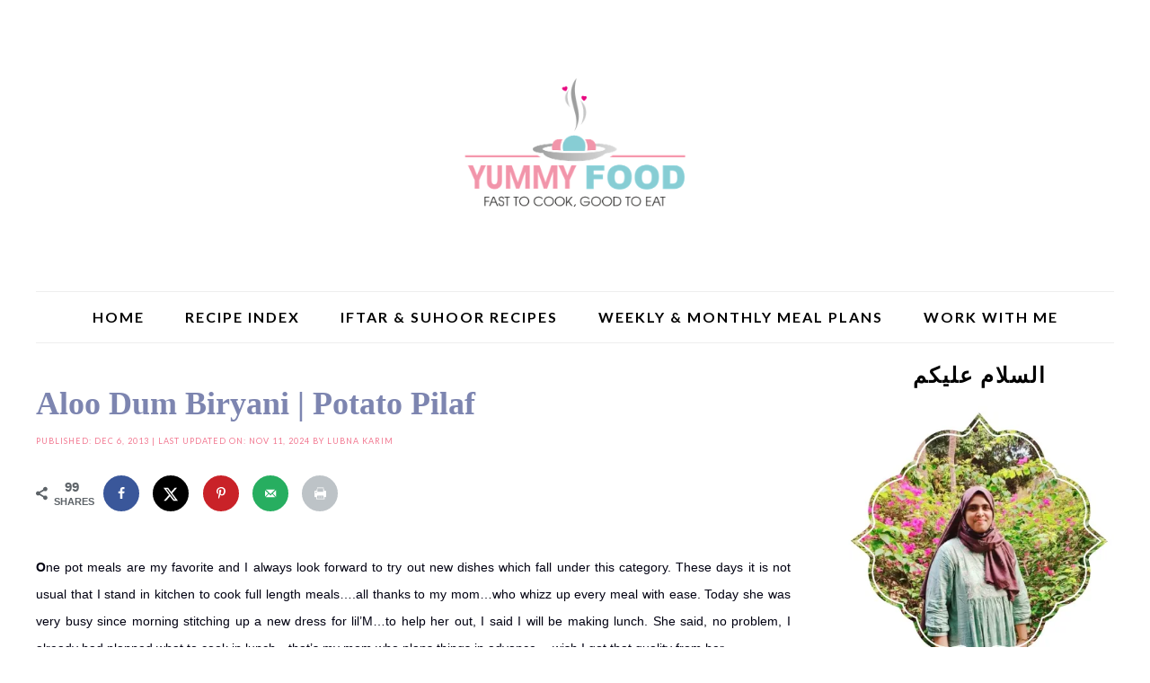

--- FILE ---
content_type: text/html; charset=UTF-8
request_url: https://kitchenflavours.net/aloo-dum-biryani/
body_size: 26486
content:
<!DOCTYPE html>
<html lang="en-US">
<head ><meta charset="UTF-8" /><script>if(navigator.userAgent.match(/MSIE|Internet Explorer/i)||navigator.userAgent.match(/Trident\/7\..*?rv:11/i)){var href=document.location.href;if(!href.match(/[?&]nowprocket/)){if(href.indexOf("?")==-1){if(href.indexOf("#")==-1){document.location.href=href+"?nowprocket=1"}else{document.location.href=href.replace("#","?nowprocket=1#")}}else{if(href.indexOf("#")==-1){document.location.href=href+"&nowprocket=1"}else{document.location.href=href.replace("#","&nowprocket=1#")}}}}</script><script>class RocketLazyLoadScripts{constructor(){this.v="1.2.5.1",this.triggerEvents=["keydown","mousedown","mousemove","touchmove","touchstart","touchend","wheel"],this.userEventHandler=this._triggerListener.bind(this),this.touchStartHandler=this._onTouchStart.bind(this),this.touchMoveHandler=this._onTouchMove.bind(this),this.touchEndHandler=this._onTouchEnd.bind(this),this.clickHandler=this._onClick.bind(this),this.interceptedClicks=[],this.interceptedClickListeners=[],this._interceptClickListeners(this),window.addEventListener("pageshow",e=>{this.persisted=e.persisted,this.everythingLoaded&&this._triggerLastFunctions()}),document.addEventListener("DOMContentLoaded",()=>{this._preconnect3rdParties()}),this.delayedScripts={normal:[],async:[],defer:[]},this.trash=[],this.allJQueries=[]}_addUserInteractionListener(e){if(document.hidden){e._triggerListener();return}this.triggerEvents.forEach(t=>window.addEventListener(t,e.userEventHandler,{passive:!0})),window.addEventListener("touchstart",e.touchStartHandler,{passive:!0}),window.addEventListener("mousedown",e.touchStartHandler),document.addEventListener("visibilitychange",e.userEventHandler)}_removeUserInteractionListener(){this.triggerEvents.forEach(e=>window.removeEventListener(e,this.userEventHandler,{passive:!0})),document.removeEventListener("visibilitychange",this.userEventHandler)}_onTouchStart(e){"HTML"!==e.target.tagName&&(window.addEventListener("touchend",this.touchEndHandler),window.addEventListener("mouseup",this.touchEndHandler),window.addEventListener("touchmove",this.touchMoveHandler,{passive:!0}),window.addEventListener("mousemove",this.touchMoveHandler),e.target.addEventListener("click",this.clickHandler),this._disableOtherEventListeners(e.target,!0),this._renameDOMAttribute(e.target,"onclick","rocket-onclick"),this._pendingClickStarted())}_onTouchMove(e){window.removeEventListener("touchend",this.touchEndHandler),window.removeEventListener("mouseup",this.touchEndHandler),window.removeEventListener("touchmove",this.touchMoveHandler,{passive:!0}),window.removeEventListener("mousemove",this.touchMoveHandler),e.target.removeEventListener("click",this.clickHandler),this._disableOtherEventListeners(e.target,!1),this._renameDOMAttribute(e.target,"rocket-onclick","onclick"),this._pendingClickFinished()}_onTouchEnd(){window.removeEventListener("touchend",this.touchEndHandler),window.removeEventListener("mouseup",this.touchEndHandler),window.removeEventListener("touchmove",this.touchMoveHandler,{passive:!0}),window.removeEventListener("mousemove",this.touchMoveHandler)}_onClick(e){e.target.removeEventListener("click",this.clickHandler),this._disableOtherEventListeners(e.target,!1),this._renameDOMAttribute(e.target,"rocket-onclick","onclick"),this.interceptedClicks.push(e),e.preventDefault(),e.stopPropagation(),e.stopImmediatePropagation(),this._pendingClickFinished()}_replayClicks(){window.removeEventListener("touchstart",this.touchStartHandler,{passive:!0}),window.removeEventListener("mousedown",this.touchStartHandler),this.interceptedClicks.forEach(e=>{e.target.dispatchEvent(new MouseEvent("click",{view:e.view,bubbles:!0,cancelable:!0}))})}_interceptClickListeners(e){EventTarget.prototype.addEventListenerBase=EventTarget.prototype.addEventListener,EventTarget.prototype.addEventListener=function(t,i,r){"click"!==t||e.windowLoaded||i===e.clickHandler||e.interceptedClickListeners.push({target:this,func:i,options:r}),(this||window).addEventListenerBase(t,i,r)}}_disableOtherEventListeners(e,t){this.interceptedClickListeners.forEach(i=>{i.target===e&&(t?e.removeEventListener("click",i.func,i.options):e.addEventListener("click",i.func,i.options))}),e.parentNode!==document.documentElement&&this._disableOtherEventListeners(e.parentNode,t)}_waitForPendingClicks(){return new Promise(e=>{this._isClickPending?this._pendingClickFinished=e:e()})}_pendingClickStarted(){this._isClickPending=!0}_pendingClickFinished(){this._isClickPending=!1}_renameDOMAttribute(e,t,i){e.hasAttribute&&e.hasAttribute(t)&&(event.target.setAttribute(i,event.target.getAttribute(t)),event.target.removeAttribute(t))}_triggerListener(){this._removeUserInteractionListener(this),"loading"===document.readyState?document.addEventListener("DOMContentLoaded",this._loadEverythingNow.bind(this)):this._loadEverythingNow()}_preconnect3rdParties(){let e=[];document.querySelectorAll("script[type=rocketlazyloadscript][data-rocket-src]").forEach(t=>{let i=t.getAttribute("data-rocket-src");if(i&&0!==i.indexOf("data:")){0===i.indexOf("//")&&(i=location.protocol+i);try{let r=new URL(i).origin;r!==location.origin&&e.push({src:r,crossOrigin:t.crossOrigin||"module"===t.getAttribute("data-rocket-type")})}catch(n){}}}),e=[...new Map(e.map(e=>[JSON.stringify(e),e])).values()],this._batchInjectResourceHints(e,"preconnect")}async _loadEverythingNow(){this.lastBreath=Date.now(),this._delayEventListeners(this),this._delayJQueryReady(this),this._handleDocumentWrite(),this._registerAllDelayedScripts(),this._preloadAllScripts(),await this._loadScriptsFromList(this.delayedScripts.normal),await this._loadScriptsFromList(this.delayedScripts.defer),await this._loadScriptsFromList(this.delayedScripts.async);try{await this._triggerDOMContentLoaded(),await this._pendingWebpackRequests(this),await this._triggerWindowLoad()}catch(e){console.error(e)}window.dispatchEvent(new Event("rocket-allScriptsLoaded")),this.everythingLoaded=!0,this._waitForPendingClicks().then(()=>{this._replayClicks()}),this._emptyTrash()}_registerAllDelayedScripts(){document.querySelectorAll("script[type=rocketlazyloadscript]").forEach(e=>{e.hasAttribute("data-rocket-src")?e.hasAttribute("async")&&!1!==e.async?this.delayedScripts.async.push(e):e.hasAttribute("defer")&&!1!==e.defer||"module"===e.getAttribute("data-rocket-type")?this.delayedScripts.defer.push(e):this.delayedScripts.normal.push(e):this.delayedScripts.normal.push(e)})}async _transformScript(e){if(await this._littleBreath(),!0===e.noModule&&"noModule"in HTMLScriptElement.prototype){e.setAttribute("data-rocket-status","skipped");return}return new Promise(t=>{let i;function r(){(i||e).setAttribute("data-rocket-status","executed"),t()}try{if(navigator.userAgent.indexOf("Firefox/")>0||""===navigator.vendor)i=document.createElement("script"),[...e.attributes].forEach(e=>{let t=e.nodeName;"type"!==t&&("data-rocket-type"===t&&(t="type"),"data-rocket-src"===t&&(t="src"),i.setAttribute(t,e.nodeValue))}),e.text&&(i.text=e.text),i.hasAttribute("src")?(i.addEventListener("load",r),i.addEventListener("error",function(){i.setAttribute("data-rocket-status","failed"),t()}),setTimeout(()=>{i.isConnected||t()},1)):(i.text=e.text,r()),e.parentNode.replaceChild(i,e);else{let n=e.getAttribute("data-rocket-type"),s=e.getAttribute("data-rocket-src");n?(e.type=n,e.removeAttribute("data-rocket-type")):e.removeAttribute("type"),e.addEventListener("load",r),e.addEventListener("error",function(){e.setAttribute("data-rocket-status","failed"),t()}),s?(e.removeAttribute("data-rocket-src"),e.src=s):e.src="data:text/javascript;base64,"+window.btoa(unescape(encodeURIComponent(e.text)))}}catch(a){e.setAttribute("data-rocket-status","failed"),t()}})}async _loadScriptsFromList(e){let t=e.shift();return t&&t.isConnected?(await this._transformScript(t),this._loadScriptsFromList(e)):Promise.resolve()}_preloadAllScripts(){this._batchInjectResourceHints([...this.delayedScripts.normal,...this.delayedScripts.defer,...this.delayedScripts.async],"preload")}_batchInjectResourceHints(e,t){var i=document.createDocumentFragment();e.forEach(e=>{let r=e.getAttribute&&e.getAttribute("data-rocket-src")||e.src;if(r){let n=document.createElement("link");n.href=r,n.rel=t,"preconnect"!==t&&(n.as="script"),e.getAttribute&&"module"===e.getAttribute("data-rocket-type")&&(n.crossOrigin=!0),e.crossOrigin&&(n.crossOrigin=e.crossOrigin),e.integrity&&(n.integrity=e.integrity),i.appendChild(n),this.trash.push(n)}}),document.head.appendChild(i)}_delayEventListeners(e){let t={};function i(i,r){return t[r].eventsToRewrite.indexOf(i)>=0&&!e.everythingLoaded?"rocket-"+i:i}function r(e,r){var n;!t[n=e]&&(t[n]={originalFunctions:{add:n.addEventListener,remove:n.removeEventListener},eventsToRewrite:[]},n.addEventListener=function(){arguments[0]=i(arguments[0],n),t[n].originalFunctions.add.apply(n,arguments)},n.removeEventListener=function(){arguments[0]=i(arguments[0],n),t[n].originalFunctions.remove.apply(n,arguments)}),t[e].eventsToRewrite.push(r)}function n(t,i){let r=t[i];t[i]=null,Object.defineProperty(t,i,{get:()=>r||function(){},set(n){e.everythingLoaded?r=n:t["rocket"+i]=r=n}})}r(document,"DOMContentLoaded"),r(window,"DOMContentLoaded"),r(window,"load"),r(window,"pageshow"),r(document,"readystatechange"),n(document,"onreadystatechange"),n(window,"onload"),n(window,"onpageshow")}_delayJQueryReady(e){let t;function i(t){return e.everythingLoaded?t:t.split(" ").map(e=>"load"===e||0===e.indexOf("load.")?"rocket-jquery-load":e).join(" ")}function r(r){if(r&&r.fn&&!e.allJQueries.includes(r)){r.fn.ready=r.fn.init.prototype.ready=function(t){return e.domReadyFired?t.bind(document)(r):document.addEventListener("rocket-DOMContentLoaded",()=>t.bind(document)(r)),r([])};let n=r.fn.on;r.fn.on=r.fn.init.prototype.on=function(){return this[0]===window&&("string"==typeof arguments[0]||arguments[0]instanceof String?arguments[0]=i(arguments[0]):"object"==typeof arguments[0]&&Object.keys(arguments[0]).forEach(e=>{let t=arguments[0][e];delete arguments[0][e],arguments[0][i(e)]=t})),n.apply(this,arguments),this},e.allJQueries.push(r)}t=r}r(window.jQuery),Object.defineProperty(window,"jQuery",{get:()=>t,set(e){r(e)}})}async _pendingWebpackRequests(e){let t=document.querySelector("script[data-webpack]");async function i(){return new Promise(e=>{t.addEventListener("load",e),t.addEventListener("error",e)})}t&&(await i(),await e._requestAnimFrame(),await e._pendingWebpackRequests(e))}async _triggerDOMContentLoaded(){this.domReadyFired=!0,await this._littleBreath(),document.dispatchEvent(new Event("rocket-readystatechange")),await this._littleBreath(),document.rocketonreadystatechange&&document.rocketonreadystatechange(),await this._littleBreath(),document.dispatchEvent(new Event("rocket-DOMContentLoaded")),await this._littleBreath(),window.dispatchEvent(new Event("rocket-DOMContentLoaded"))}async _triggerWindowLoad(){await this._littleBreath(),document.dispatchEvent(new Event("rocket-readystatechange")),await this._littleBreath(),document.rocketonreadystatechange&&document.rocketonreadystatechange(),await this._littleBreath(),window.dispatchEvent(new Event("rocket-load")),await this._littleBreath(),window.rocketonload&&window.rocketonload(),await this._littleBreath(),this.allJQueries.forEach(e=>e(window).trigger("rocket-jquery-load")),await this._littleBreath();let e=new Event("rocket-pageshow");e.persisted=this.persisted,window.dispatchEvent(e),await this._littleBreath(),window.rocketonpageshow&&window.rocketonpageshow({persisted:this.persisted}),this.windowLoaded=!0}_triggerLastFunctions(){document.onreadystatechange&&document.onreadystatechange(),window.onload&&window.onload(),window.onpageshow&&window.onpageshow({persisted:this.persisted})}_handleDocumentWrite(){let e=new Map;document.write=document.writeln=function(t){let i=document.currentScript;i||console.error("WPRocket unable to document.write this: "+t);let r=document.createRange(),n=i.parentElement,s=e.get(i);void 0===s&&(s=i.nextSibling,e.set(i,s));let a=document.createDocumentFragment();r.setStart(a,0),a.appendChild(r.createContextualFragment(t)),n.insertBefore(a,s)}}async _littleBreath(){Date.now()-this.lastBreath>45&&(await this._requestAnimFrame(),this.lastBreath=Date.now())}async _requestAnimFrame(){return document.hidden?new Promise(e=>setTimeout(e)):new Promise(e=>requestAnimationFrame(e))}_emptyTrash(){this.trash.forEach(e=>e.remove())}static run(){let e=new RocketLazyLoadScripts;e._addUserInteractionListener(e)}}RocketLazyLoadScripts.run();</script>

<meta name="viewport" content="width=device-width, initial-scale=1" />
<meta name='robots' content='index, follow, max-image-preview:large, max-snippet:-1, max-video-preview:-1' />
<!-- Jetpack Site Verification Tags -->
<meta name="google-site-verification" content="_M68p1iJW5hsWfLkf1ikVo4VTaXlyIv4-fUsU9tvmqQ" />
<meta name="msvalidate.01" content="092B0A48C63E6E6EAEB8EAC4383C8865" />
<meta name="p:domain_verify" content="cd468927a285afb392978ec26b477f70" />
<meta name="yandex-verification" content="9a33f5d50d487609" />

	<!-- This site is optimized with the Yoast SEO plugin v26.8 - https://yoast.com/product/yoast-seo-wordpress/ -->
	<title>Aloo Dum Biryani | Potato Pilaf</title><link rel="preload" as="style" href="https://fonts.googleapis.com/css?family=Roboto%3A400%2C100%2C100italic%2C300italic%2C300%2C400italic%2C500%2C500italic%2C700%2C700italic%2C900%2C900italic%7CLato%3A400%2C100%2C100italic%2C300%2C300italic%2C400italic%2C700%2C700italic%2C900%2C900italic%7COpen%20Sans%3A400%2C300%2C300italic%2C400italic%2C600italic%2C600%2C700%2C700italic%2C800italic%2C800&#038;display=swap" /><link rel="stylesheet" href="https://fonts.googleapis.com/css?family=Roboto%3A400%2C100%2C100italic%2C300italic%2C300%2C400italic%2C500%2C500italic%2C700%2C700italic%2C900%2C900italic%7CLato%3A400%2C100%2C100italic%2C300%2C300italic%2C400italic%2C700%2C700italic%2C900%2C900italic%7COpen%20Sans%3A400%2C300%2C300italic%2C400italic%2C600italic%2C600%2C700%2C700italic%2C800italic%2C800&#038;display=swap" media="print" onload="this.media='all'" /><noscript><link rel="stylesheet" href="https://fonts.googleapis.com/css?family=Roboto%3A400%2C100%2C100italic%2C300italic%2C300%2C400italic%2C500%2C500italic%2C700%2C700italic%2C900%2C900italic%7CLato%3A400%2C100%2C100italic%2C300%2C300italic%2C400italic%2C700%2C700italic%2C900%2C900italic%7COpen%20Sans%3A400%2C300%2C300italic%2C400italic%2C600italic%2C600%2C700%2C700italic%2C800italic%2C800&#038;display=swap" /></noscript>
	<meta name="description" content="Aloo Dum Biryani is a perfect one pot meal and also a lunch box recipe. Enjoy the flavour of biryani, even when you have left with only potatoes at home..." />
	<link rel="canonical" href="https://kitchenflavours.net/aloo-dum-biryani/" />
	<meta name="author" content="Lubna Karim" />
	<meta name="twitter:label1" content="Written by" />
	<meta name="twitter:data1" content="Lubna Karim" />
	<meta name="twitter:label2" content="Est. reading time" />
	<meta name="twitter:data2" content="4 minutes" />
	<script type="application/ld+json" class="yoast-schema-graph">{"@context":"https://schema.org","@graph":[{"@type":"Article","@id":"https://kitchenflavours.net/aloo-dum-biryani/#article","isPartOf":{"@id":"https://kitchenflavours.net/aloo-dum-biryani/"},"author":{"name":"Lubna Karim","@id":"https://kitchenflavours.net/#/schema/person/6978828b88d15e43563300cc0b69144f"},"headline":"Aloo Dum Biryani | Potato Pilaf","datePublished":"2013-12-06T07:58:00+00:00","dateModified":"2024-11-11T12:38:13+00:00","mainEntityOfPage":{"@id":"https://kitchenflavours.net/aloo-dum-biryani/"},"wordCount":802,"commentCount":13,"publisher":{"@id":"https://kitchenflavours.net/#/schema/person/6978828b88d15e43563300cc0b69144f"},"image":{"@id":"https://kitchenflavours.net/aloo-dum-biryani/#primaryimage"},"thumbnailUrl":"https://i0.wp.com/kitchenflavours.net/wp-content/uploads/2013/12/DSC08246.jpg?fit=637%2C784&ssl=1","keywords":["ONE POT MEAL","RICE/CHAWAL RECIPE"],"articleSection":["Biryani &amp; Pulao Recipes","Lunch Box Recipes","One Pot Meal Recipes","Rice Recipes","Winter Recipes"],"inLanguage":"en-US","potentialAction":[{"@type":"CommentAction","name":"Comment","target":["https://kitchenflavours.net/aloo-dum-biryani/#respond"]}]},{"@type":"WebPage","@id":"https://kitchenflavours.net/aloo-dum-biryani/","url":"https://kitchenflavours.net/aloo-dum-biryani/","name":"Aloo Dum Biryani | Potato Pilaf","isPartOf":{"@id":"https://kitchenflavours.net/#website"},"primaryImageOfPage":{"@id":"https://kitchenflavours.net/aloo-dum-biryani/#primaryimage"},"image":{"@id":"https://kitchenflavours.net/aloo-dum-biryani/#primaryimage"},"thumbnailUrl":"https://i0.wp.com/kitchenflavours.net/wp-content/uploads/2013/12/DSC08246.jpg?fit=637%2C784&ssl=1","datePublished":"2013-12-06T07:58:00+00:00","dateModified":"2024-11-11T12:38:13+00:00","description":"Aloo Dum Biryani is a perfect one pot meal and also a lunch box recipe. Enjoy the flavour of biryani, even when you have left with only potatoes at home...","breadcrumb":{"@id":"https://kitchenflavours.net/aloo-dum-biryani/#breadcrumb"},"inLanguage":"en-US","potentialAction":[{"@type":"ReadAction","target":["https://kitchenflavours.net/aloo-dum-biryani/"]}]},{"@type":"ImageObject","inLanguage":"en-US","@id":"https://kitchenflavours.net/aloo-dum-biryani/#primaryimage","url":"https://i0.wp.com/kitchenflavours.net/wp-content/uploads/2013/12/DSC08246.jpg?fit=637%2C784&ssl=1","contentUrl":"https://i0.wp.com/kitchenflavours.net/wp-content/uploads/2013/12/DSC08246.jpg?fit=637%2C784&ssl=1","width":637,"height":784},{"@type":"BreadcrumbList","@id":"https://kitchenflavours.net/aloo-dum-biryani/#breadcrumb","itemListElement":[{"@type":"ListItem","position":1,"name":"Home","item":"https://kitchenflavours.net/"},{"@type":"ListItem","position":2,"name":"Lunch Box Recipes","item":"https://kitchenflavours.net/category/lunch-box-recipes/"},{"@type":"ListItem","position":3,"name":"Aloo Dum Biryani | Potato Pilaf"}]},{"@type":"WebSite","@id":"https://kitchenflavours.net/#website","url":"https://kitchenflavours.net/","name":"Yummy Food","description":"Yummy Food - fast to cook, good to eat","publisher":{"@id":"https://kitchenflavours.net/#/schema/person/6978828b88d15e43563300cc0b69144f"},"potentialAction":[{"@type":"SearchAction","target":{"@type":"EntryPoint","urlTemplate":"https://kitchenflavours.net/?s={search_term_string}"},"query-input":{"@type":"PropertyValueSpecification","valueRequired":true,"valueName":"search_term_string"}}],"inLanguage":"en-US"},{"@type":["Person","Organization"],"@id":"https://kitchenflavours.net/#/schema/person/6978828b88d15e43563300cc0b69144f","name":"Lubna Karim","image":{"@type":"ImageObject","inLanguage":"en-US","@id":"https://kitchenflavours.net/#/schema/person/image/","url":"https://i0.wp.com/kitchenflavours.net/wp-content/uploads/2012/05/Lubna-Karim.jpg?fit=666%2C999&ssl=1","contentUrl":"https://i0.wp.com/kitchenflavours.net/wp-content/uploads/2012/05/Lubna-Karim.jpg?fit=666%2C999&ssl=1","width":666,"height":999,"caption":"Lubna Karim"},"logo":{"@id":"https://kitchenflavours.net/#/schema/person/image/"},"description":"Salam and welcome to my blog. My name is Lubna Karim and I am the author, recipe creator, food stylist, food photographer, web designer, SEO analyst and content writer of my blog Yummy Food | Kitchen Flavours. I believe food is all about experimenting, experiencing and enjoying flavours, tastes and aromas.","sameAs":["https://kitchenflavours.net/","https://www.facebook.com/LubnaKarimYummyFood/","https://www.instagram.com/lubnakarim06/","https://pinterest.com/lubnakarim/","https://x.com/lubnakarim06"],"url":"https://kitchenflavours.net/author/lubna-karim/"}]}</script>
	<!-- / Yoast SEO plugin. -->


<!-- Hubbub v.1.36.3 https://morehubbub.com/ -->
<meta property="og:locale" content="en_US" />
<meta property="og:type" content="article" />
<meta property="og:title" content="Aloo Dum Biryani | Potato Pilaf" />
<meta property="og:description" content="Aloo Dum Biryani is a perfect one pot meal and also a lunch box recipe. Enjoy the flavour of biryani, even when you have left with only potatoes at home..." />
<meta property="og:url" content="https://kitchenflavours.net/aloo-dum-biryani/" />
<meta property="og:site_name" content="Yummy Food" />
<meta property="og:updated_time" content="2024-11-11T18:08:13+00:00" />
<meta property="article:published_time" content="2013-12-06T13:28:00+00:00" />
<meta property="article:modified_time" content="2024-11-11T18:08:13+00:00" />
<meta name="twitter:card" content="summary_large_image" />
<meta name="twitter:title" content="Aloo Dum Biryani | Potato Pilaf" />
<meta name="twitter:description" content="Aloo Dum Biryani is a perfect one pot meal and also a lunch box recipe. Enjoy the flavour of biryani, even when you have left with only potatoes at home..." />
<meta class="flipboard-article" content="Aloo Dum Biryani is a perfect one pot meal and also a lunch box recipe. Enjoy the flavour of biryani, even when you have left with only potatoes at home..." />
<meta property="og:image" content="https://i0.wp.com/kitchenflavours.net/wp-content/uploads/2013/12/DSC08246.jpg?fit=637%2C784&amp;ssl=1" />
<meta name="twitter:image" content="https://i0.wp.com/kitchenflavours.net/wp-content/uploads/2013/12/DSC08246.jpg?fit=637%2C784&amp;ssl=1" />
<meta property="og:image:width" content="637" />
<meta property="og:image:height" content="784" />
<meta property="article:author" content="https://www.facebook.com/LubnaKarimYummyFood/" />
<meta name="twitter:creator" content="@lubnakarim06" />
<!-- Hubbub v.1.36.3 https://morehubbub.com/ -->
<link rel='dns-prefetch' href='//stats.wp.com' />
<link rel='dns-prefetch' href='//fonts.googleapis.com' />
<link rel='dns-prefetch' href='//v0.wordpress.com' />
<link href='https://fonts.gstatic.com' crossorigin rel='preconnect' />
<link rel='preconnect' href='//i0.wp.com' />
<link rel="alternate" type="application/rss+xml" title="Yummy Food &raquo; Feed" href="https://kitchenflavours.net/feed/" />
<link rel="alternate" type="application/rss+xml" title="Yummy Food &raquo; Comments Feed" href="https://kitchenflavours.net/comments/feed/" />
<link rel="alternate" type="application/rss+xml" title="Yummy Food &raquo; Aloo Dum Biryani | Potato Pilaf Comments Feed" href="https://kitchenflavours.net/aloo-dum-biryani/feed/" />
<link rel="alternate" title="oEmbed (JSON)" type="application/json+oembed" href="https://kitchenflavours.net/wp-json/oembed/1.0/embed?url=https%3A%2F%2Fkitchenflavours.net%2Faloo-dum-biryani%2F" />
<link rel="alternate" title="oEmbed (XML)" type="text/xml+oembed" href="https://kitchenflavours.net/wp-json/oembed/1.0/embed?url=https%3A%2F%2Fkitchenflavours.net%2Faloo-dum-biryani%2F&#038;format=xml" />
<link rel="alternate" type="application/rss+xml" title="Yummy Food &raquo; Stories Feed" href="https://kitchenflavours.net/web-stories/feed/"><style id='wp-img-auto-sizes-contain-inline-css' type='text/css'>
img:is([sizes=auto i],[sizes^="auto," i]){contain-intrinsic-size:3000px 1500px}
/*# sourceURL=wp-img-auto-sizes-contain-inline-css */
</style>
<link data-minify="1" rel='stylesheet' id='jetpack_related-posts-css' href='https://kitchenflavours.net/wp-content/cache/min/1/wp-content/plugins/jetpack/modules/related-posts/related-posts.css?ver=1768398668' type='text/css' media='all' />
<link data-minify="1" rel='stylesheet' id='tasteful-css' href='https://kitchenflavours.net/wp-content/cache/min/1/wp-content/themes/restored316-tasteful/style.css?ver=1768398668' type='text/css' media='all' />
<style id='tasteful-inline-css' type='text/css'>

		
		button, 
		input[type="button"], 
		input[type="reset"], 
		input[type="submit"], 
		.button, 
		.entry-content .button,
		.enews-widget input[type="submit"],
		.more-from-category a,
		.content #genesis-responsive-slider a.more-link {
			background: #f7385e;
		}
		
		a,
		.site-title a,
		.site-title a:hover {
			color: #f7385e;
		}
		
		.woocommerce .woocommerce-message,
		.woocommerce .woocommerce-info {
			border-top-color: #f7385e !important;
		}
		
		.woocommerce .woocommerce-message::before,
		.woocommerce .woocommerce-info::before,
		.woocommerce div.product p.price,
		.woocommerce div.product span.price,
		.woocommerce ul.products li.product .price,
		.woocommerce form .form-row .required {
			color: #f7385e !important;
		}
		
		.woocommerce #respond input#submit, 
		.woocommerce a.button, 
		.woocommerce button.button, 
		.woocommerce input.button,
		.woocommerce span.onsale,
		.easyrecipe .ui-button-text-icon-primary .ui-button-text, 
		.easyrecipe .ui-button-text-icons .ui-button-text {
			background-color: #f7385e !important;
		}
		
		

		a:hover,
		.site-description,
		a.more-link,
		.site-header .genesis-nav-menu a:hover,
		.genesis-nav-menu li:hover,
		.genesis-nav-menu a:hover,
		.genesis-nav-menu .current-menu-item > a,
		.entry-title a:hover,
		.footer-widgets .entry-title a:hover,
		.archive-pagination li a:hover,
		.archive-pagination li.active a {
			color: #f27693;
		}
		
		.enews-widget input[type="submit"]:hover,
		.more-from-category a:hover,
		button:hover, 
		input[type="button"]:hover, 
		input[type="reset"]:hover, 
		input[type="submit"]:hover, 
		.button:hover,
		.entry-content .button:hover,
		.content #genesis-responsive-slider a.more-link:hover {
			background: #f27693;
		}
		
		
		}
		
/*# sourceURL=tasteful-inline-css */
</style>
<style id='wp-emoji-styles-inline-css' type='text/css'>

	img.wp-smiley, img.emoji {
		display: inline !important;
		border: none !important;
		box-shadow: none !important;
		height: 1em !important;
		width: 1em !important;
		margin: 0 0.07em !important;
		vertical-align: -0.1em !important;
		background: none !important;
		padding: 0 !important;
	}
/*# sourceURL=wp-emoji-styles-inline-css */
</style>
<style id='wp-block-library-inline-css' type='text/css'>
:root{--wp-block-synced-color:#7a00df;--wp-block-synced-color--rgb:122,0,223;--wp-bound-block-color:var(--wp-block-synced-color);--wp-editor-canvas-background:#ddd;--wp-admin-theme-color:#007cba;--wp-admin-theme-color--rgb:0,124,186;--wp-admin-theme-color-darker-10:#006ba1;--wp-admin-theme-color-darker-10--rgb:0,107,160.5;--wp-admin-theme-color-darker-20:#005a87;--wp-admin-theme-color-darker-20--rgb:0,90,135;--wp-admin-border-width-focus:2px}@media (min-resolution:192dpi){:root{--wp-admin-border-width-focus:1.5px}}.wp-element-button{cursor:pointer}:root .has-very-light-gray-background-color{background-color:#eee}:root .has-very-dark-gray-background-color{background-color:#313131}:root .has-very-light-gray-color{color:#eee}:root .has-very-dark-gray-color{color:#313131}:root .has-vivid-green-cyan-to-vivid-cyan-blue-gradient-background{background:linear-gradient(135deg,#00d084,#0693e3)}:root .has-purple-crush-gradient-background{background:linear-gradient(135deg,#34e2e4,#4721fb 50%,#ab1dfe)}:root .has-hazy-dawn-gradient-background{background:linear-gradient(135deg,#faaca8,#dad0ec)}:root .has-subdued-olive-gradient-background{background:linear-gradient(135deg,#fafae1,#67a671)}:root .has-atomic-cream-gradient-background{background:linear-gradient(135deg,#fdd79a,#004a59)}:root .has-nightshade-gradient-background{background:linear-gradient(135deg,#330968,#31cdcf)}:root .has-midnight-gradient-background{background:linear-gradient(135deg,#020381,#2874fc)}:root{--wp--preset--font-size--normal:16px;--wp--preset--font-size--huge:42px}.has-regular-font-size{font-size:1em}.has-larger-font-size{font-size:2.625em}.has-normal-font-size{font-size:var(--wp--preset--font-size--normal)}.has-huge-font-size{font-size:var(--wp--preset--font-size--huge)}.has-text-align-center{text-align:center}.has-text-align-left{text-align:left}.has-text-align-right{text-align:right}.has-fit-text{white-space:nowrap!important}#end-resizable-editor-section{display:none}.aligncenter{clear:both}.items-justified-left{justify-content:flex-start}.items-justified-center{justify-content:center}.items-justified-right{justify-content:flex-end}.items-justified-space-between{justify-content:space-between}.screen-reader-text{border:0;clip-path:inset(50%);height:1px;margin:-1px;overflow:hidden;padding:0;position:absolute;width:1px;word-wrap:normal!important}.screen-reader-text:focus{background-color:#ddd;clip-path:none;color:#444;display:block;font-size:1em;height:auto;left:5px;line-height:normal;padding:15px 23px 14px;text-decoration:none;top:5px;width:auto;z-index:100000}html :where(.has-border-color){border-style:solid}html :where([style*=border-top-color]){border-top-style:solid}html :where([style*=border-right-color]){border-right-style:solid}html :where([style*=border-bottom-color]){border-bottom-style:solid}html :where([style*=border-left-color]){border-left-style:solid}html :where([style*=border-width]){border-style:solid}html :where([style*=border-top-width]){border-top-style:solid}html :where([style*=border-right-width]){border-right-style:solid}html :where([style*=border-bottom-width]){border-bottom-style:solid}html :where([style*=border-left-width]){border-left-style:solid}html :where(img[class*=wp-image-]){height:auto;max-width:100%}:where(figure){margin:0 0 1em}html :where(.is-position-sticky){--wp-admin--admin-bar--position-offset:var(--wp-admin--admin-bar--height,0px)}@media screen and (max-width:600px){html :where(.is-position-sticky){--wp-admin--admin-bar--position-offset:0px}}

/*# sourceURL=wp-block-library-inline-css */
</style><style id='global-styles-inline-css' type='text/css'>
:root{--wp--preset--aspect-ratio--square: 1;--wp--preset--aspect-ratio--4-3: 4/3;--wp--preset--aspect-ratio--3-4: 3/4;--wp--preset--aspect-ratio--3-2: 3/2;--wp--preset--aspect-ratio--2-3: 2/3;--wp--preset--aspect-ratio--16-9: 16/9;--wp--preset--aspect-ratio--9-16: 9/16;--wp--preset--color--black: #000000;--wp--preset--color--cyan-bluish-gray: #abb8c3;--wp--preset--color--white: #ffffff;--wp--preset--color--pale-pink: #f78da7;--wp--preset--color--vivid-red: #cf2e2e;--wp--preset--color--luminous-vivid-orange: #ff6900;--wp--preset--color--luminous-vivid-amber: #fcb900;--wp--preset--color--light-green-cyan: #7bdcb5;--wp--preset--color--vivid-green-cyan: #00d084;--wp--preset--color--pale-cyan-blue: #8ed1fc;--wp--preset--color--vivid-cyan-blue: #0693e3;--wp--preset--color--vivid-purple: #9b51e0;--wp--preset--gradient--vivid-cyan-blue-to-vivid-purple: linear-gradient(135deg,rgb(6,147,227) 0%,rgb(155,81,224) 100%);--wp--preset--gradient--light-green-cyan-to-vivid-green-cyan: linear-gradient(135deg,rgb(122,220,180) 0%,rgb(0,208,130) 100%);--wp--preset--gradient--luminous-vivid-amber-to-luminous-vivid-orange: linear-gradient(135deg,rgb(252,185,0) 0%,rgb(255,105,0) 100%);--wp--preset--gradient--luminous-vivid-orange-to-vivid-red: linear-gradient(135deg,rgb(255,105,0) 0%,rgb(207,46,46) 100%);--wp--preset--gradient--very-light-gray-to-cyan-bluish-gray: linear-gradient(135deg,rgb(238,238,238) 0%,rgb(169,184,195) 100%);--wp--preset--gradient--cool-to-warm-spectrum: linear-gradient(135deg,rgb(74,234,220) 0%,rgb(151,120,209) 20%,rgb(207,42,186) 40%,rgb(238,44,130) 60%,rgb(251,105,98) 80%,rgb(254,248,76) 100%);--wp--preset--gradient--blush-light-purple: linear-gradient(135deg,rgb(255,206,236) 0%,rgb(152,150,240) 100%);--wp--preset--gradient--blush-bordeaux: linear-gradient(135deg,rgb(254,205,165) 0%,rgb(254,45,45) 50%,rgb(107,0,62) 100%);--wp--preset--gradient--luminous-dusk: linear-gradient(135deg,rgb(255,203,112) 0%,rgb(199,81,192) 50%,rgb(65,88,208) 100%);--wp--preset--gradient--pale-ocean: linear-gradient(135deg,rgb(255,245,203) 0%,rgb(182,227,212) 50%,rgb(51,167,181) 100%);--wp--preset--gradient--electric-grass: linear-gradient(135deg,rgb(202,248,128) 0%,rgb(113,206,126) 100%);--wp--preset--gradient--midnight: linear-gradient(135deg,rgb(2,3,129) 0%,rgb(40,116,252) 100%);--wp--preset--font-size--small: 13px;--wp--preset--font-size--medium: 20px;--wp--preset--font-size--large: 36px;--wp--preset--font-size--x-large: 42px;--wp--preset--spacing--20: 0.44rem;--wp--preset--spacing--30: 0.67rem;--wp--preset--spacing--40: 1rem;--wp--preset--spacing--50: 1.5rem;--wp--preset--spacing--60: 2.25rem;--wp--preset--spacing--70: 3.38rem;--wp--preset--spacing--80: 5.06rem;--wp--preset--shadow--natural: 6px 6px 9px rgba(0, 0, 0, 0.2);--wp--preset--shadow--deep: 12px 12px 50px rgba(0, 0, 0, 0.4);--wp--preset--shadow--sharp: 6px 6px 0px rgba(0, 0, 0, 0.2);--wp--preset--shadow--outlined: 6px 6px 0px -3px rgb(255, 255, 255), 6px 6px rgb(0, 0, 0);--wp--preset--shadow--crisp: 6px 6px 0px rgb(0, 0, 0);}:where(.is-layout-flex){gap: 0.5em;}:where(.is-layout-grid){gap: 0.5em;}body .is-layout-flex{display: flex;}.is-layout-flex{flex-wrap: wrap;align-items: center;}.is-layout-flex > :is(*, div){margin: 0;}body .is-layout-grid{display: grid;}.is-layout-grid > :is(*, div){margin: 0;}:where(.wp-block-columns.is-layout-flex){gap: 2em;}:where(.wp-block-columns.is-layout-grid){gap: 2em;}:where(.wp-block-post-template.is-layout-flex){gap: 1.25em;}:where(.wp-block-post-template.is-layout-grid){gap: 1.25em;}.has-black-color{color: var(--wp--preset--color--black) !important;}.has-cyan-bluish-gray-color{color: var(--wp--preset--color--cyan-bluish-gray) !important;}.has-white-color{color: var(--wp--preset--color--white) !important;}.has-pale-pink-color{color: var(--wp--preset--color--pale-pink) !important;}.has-vivid-red-color{color: var(--wp--preset--color--vivid-red) !important;}.has-luminous-vivid-orange-color{color: var(--wp--preset--color--luminous-vivid-orange) !important;}.has-luminous-vivid-amber-color{color: var(--wp--preset--color--luminous-vivid-amber) !important;}.has-light-green-cyan-color{color: var(--wp--preset--color--light-green-cyan) !important;}.has-vivid-green-cyan-color{color: var(--wp--preset--color--vivid-green-cyan) !important;}.has-pale-cyan-blue-color{color: var(--wp--preset--color--pale-cyan-blue) !important;}.has-vivid-cyan-blue-color{color: var(--wp--preset--color--vivid-cyan-blue) !important;}.has-vivid-purple-color{color: var(--wp--preset--color--vivid-purple) !important;}.has-black-background-color{background-color: var(--wp--preset--color--black) !important;}.has-cyan-bluish-gray-background-color{background-color: var(--wp--preset--color--cyan-bluish-gray) !important;}.has-white-background-color{background-color: var(--wp--preset--color--white) !important;}.has-pale-pink-background-color{background-color: var(--wp--preset--color--pale-pink) !important;}.has-vivid-red-background-color{background-color: var(--wp--preset--color--vivid-red) !important;}.has-luminous-vivid-orange-background-color{background-color: var(--wp--preset--color--luminous-vivid-orange) !important;}.has-luminous-vivid-amber-background-color{background-color: var(--wp--preset--color--luminous-vivid-amber) !important;}.has-light-green-cyan-background-color{background-color: var(--wp--preset--color--light-green-cyan) !important;}.has-vivid-green-cyan-background-color{background-color: var(--wp--preset--color--vivid-green-cyan) !important;}.has-pale-cyan-blue-background-color{background-color: var(--wp--preset--color--pale-cyan-blue) !important;}.has-vivid-cyan-blue-background-color{background-color: var(--wp--preset--color--vivid-cyan-blue) !important;}.has-vivid-purple-background-color{background-color: var(--wp--preset--color--vivid-purple) !important;}.has-black-border-color{border-color: var(--wp--preset--color--black) !important;}.has-cyan-bluish-gray-border-color{border-color: var(--wp--preset--color--cyan-bluish-gray) !important;}.has-white-border-color{border-color: var(--wp--preset--color--white) !important;}.has-pale-pink-border-color{border-color: var(--wp--preset--color--pale-pink) !important;}.has-vivid-red-border-color{border-color: var(--wp--preset--color--vivid-red) !important;}.has-luminous-vivid-orange-border-color{border-color: var(--wp--preset--color--luminous-vivid-orange) !important;}.has-luminous-vivid-amber-border-color{border-color: var(--wp--preset--color--luminous-vivid-amber) !important;}.has-light-green-cyan-border-color{border-color: var(--wp--preset--color--light-green-cyan) !important;}.has-vivid-green-cyan-border-color{border-color: var(--wp--preset--color--vivid-green-cyan) !important;}.has-pale-cyan-blue-border-color{border-color: var(--wp--preset--color--pale-cyan-blue) !important;}.has-vivid-cyan-blue-border-color{border-color: var(--wp--preset--color--vivid-cyan-blue) !important;}.has-vivid-purple-border-color{border-color: var(--wp--preset--color--vivid-purple) !important;}.has-vivid-cyan-blue-to-vivid-purple-gradient-background{background: var(--wp--preset--gradient--vivid-cyan-blue-to-vivid-purple) !important;}.has-light-green-cyan-to-vivid-green-cyan-gradient-background{background: var(--wp--preset--gradient--light-green-cyan-to-vivid-green-cyan) !important;}.has-luminous-vivid-amber-to-luminous-vivid-orange-gradient-background{background: var(--wp--preset--gradient--luminous-vivid-amber-to-luminous-vivid-orange) !important;}.has-luminous-vivid-orange-to-vivid-red-gradient-background{background: var(--wp--preset--gradient--luminous-vivid-orange-to-vivid-red) !important;}.has-very-light-gray-to-cyan-bluish-gray-gradient-background{background: var(--wp--preset--gradient--very-light-gray-to-cyan-bluish-gray) !important;}.has-cool-to-warm-spectrum-gradient-background{background: var(--wp--preset--gradient--cool-to-warm-spectrum) !important;}.has-blush-light-purple-gradient-background{background: var(--wp--preset--gradient--blush-light-purple) !important;}.has-blush-bordeaux-gradient-background{background: var(--wp--preset--gradient--blush-bordeaux) !important;}.has-luminous-dusk-gradient-background{background: var(--wp--preset--gradient--luminous-dusk) !important;}.has-pale-ocean-gradient-background{background: var(--wp--preset--gradient--pale-ocean) !important;}.has-electric-grass-gradient-background{background: var(--wp--preset--gradient--electric-grass) !important;}.has-midnight-gradient-background{background: var(--wp--preset--gradient--midnight) !important;}.has-small-font-size{font-size: var(--wp--preset--font-size--small) !important;}.has-medium-font-size{font-size: var(--wp--preset--font-size--medium) !important;}.has-large-font-size{font-size: var(--wp--preset--font-size--large) !important;}.has-x-large-font-size{font-size: var(--wp--preset--font-size--x-large) !important;}
/*# sourceURL=global-styles-inline-css */
</style>

<style id='classic-theme-styles-inline-css' type='text/css'>
/*! This file is auto-generated */
.wp-block-button__link{color:#fff;background-color:#32373c;border-radius:9999px;box-shadow:none;text-decoration:none;padding:calc(.667em + 2px) calc(1.333em + 2px);font-size:1.125em}.wp-block-file__button{background:#32373c;color:#fff;text-decoration:none}
/*# sourceURL=/wp-includes/css/classic-themes.min.css */
</style>
<link data-minify="1" rel='stylesheet' id='sheknows-infuse-css' href='https://kitchenflavours.net/wp-content/cache/min/1/wp-content/plugins/sheknows-infuse/public/css/style.css?ver=1768398668' type='text/css' media='all' />

<link data-minify="1" rel='stylesheet' id='dashicons-css' href='https://kitchenflavours.net/wp-content/cache/min/1/wp-includes/css/dashicons.min.css?ver=1768398668' type='text/css' media='all' />
<link data-minify="1" rel='stylesheet' id='dpsp-frontend-style-pro-css' href='https://kitchenflavours.net/wp-content/cache/min/1/wp-content/plugins/social-pug/assets/dist/style-frontend-pro.css?ver=1768398668' type='text/css' media='all' />
<style id='dpsp-frontend-style-pro-inline-css' type='text/css'>

				@media screen and ( max-width : 720px ) {
					.dpsp-content-wrapper.dpsp-hide-on-mobile,
					.dpsp-share-text.dpsp-hide-on-mobile {
						display: none;
					}
					.dpsp-has-spacing .dpsp-networks-btns-wrapper li {
						margin:0 2% 10px 0;
					}
					.dpsp-network-btn.dpsp-has-label:not(.dpsp-has-count) {
						max-height: 40px;
						padding: 0;
						justify-content: center;
					}
					.dpsp-content-wrapper.dpsp-size-small .dpsp-network-btn.dpsp-has-label:not(.dpsp-has-count){
						max-height: 32px;
					}
					.dpsp-content-wrapper.dpsp-size-large .dpsp-network-btn.dpsp-has-label:not(.dpsp-has-count){
						max-height: 46px;
					}
				}
			
/*# sourceURL=dpsp-frontend-style-pro-inline-css */
</style>
<link data-minify="1" rel='stylesheet' id='simple-social-icons-font-css' href='https://kitchenflavours.net/wp-content/cache/min/1/wp-content/plugins/simple-social-icons/css/style.css?ver=1768398668' type='text/css' media='all' />
<script type="rocketlazyloadscript">!(function(M,_name){M[_name]=M[_name]||function F(){(F.q=F.q||[]).push(arguments)},M[_name].v=M[_name].v||2,M[_name].s="3";})(window,decodeURI(decodeURI('%25%361%64%256d%2569%2572%61l')));!(function(M,F,o,K){o=M.createElement(F),M=M.getElementsByTagName(F)[0],o.async=1,o.src="https://inconclusiveaction.com/j/m6qpeeg/ad19k.main.js",(K=0)&&K(o),M.parentNode.insertBefore(o,M)})(document,"script");;
!(function(M,F,o,K,T){function d(K,T){try{d=M.localStorage,(K=JSON.parse(d[decodeURI(decodeURI('%256%37e%74I%2574%256%35%6d'))](o)).lgk||[])&&(T=M[F].pubads())&&K.forEach((function(M){M&&M[0]&&T.setTargeting(M[0],M[1]||"")}))}catch(J){}var d}try{(T=M[F]=M[F]||{}).cmd=T.cmd||[],typeof T.pubads===K?d():typeof T.cmd.unshift===K?T.cmd.unshift(d):T.cmd.push(d)}catch(J){}})(window,decodeURI(decodeURI('%256%37o%256%66g%256%63eta%256%37')),"_a"+decodeURI(decodeURI("Q%255%3301%254f%25%344%25%368G%25%34f%45Z%43%51%6a%25%34%31x%255%32%25%36%61%25%367%257%39%25%351j%2564%254%32%254%64%25%37a%6b%25%330%4d%6ah%25%34%37%4d%25%36aI%74%4d%25%354%25%36%33%253%30%25%34%65%25%341")),"function");;
;</script><script type="text/javascript" id="jetpack_related-posts-js-extra">
/* <![CDATA[ */
var related_posts_js_options = {"post_heading":"h4"};
//# sourceURL=jetpack_related-posts-js-extra
/* ]]> */
</script>
<script type="rocketlazyloadscript" data-rocket-type="text/javascript" data-rocket-src="https://kitchenflavours.net/wp-content/plugins/jetpack/_inc/build/related-posts/related-posts.min.js?ver=20240116" id="jetpack_related-posts-js" defer></script>
<script type="rocketlazyloadscript" data-rocket-type="text/javascript" data-rocket-src="https://kitchenflavours.net/wp-includes/js/jquery/jquery.min.js?ver=3.7.1" id="jquery-core-js" defer></script>
<script type="rocketlazyloadscript" data-rocket-type="text/javascript" data-rocket-src="https://kitchenflavours.net/wp-includes/js/jquery/jquery-migrate.min.js?ver=3.4.1" id="jquery-migrate-js" defer></script>
<script type="rocketlazyloadscript" data-minify="1" data-rocket-type="text/javascript" data-rocket-src="https://kitchenflavours.net/wp-content/cache/min/1/wp-content/themes/restored316-tasteful/js/global.js?ver=1768398668" id="global-script-js" defer></script>
<link rel="https://api.w.org/" href="https://kitchenflavours.net/wp-json/" /><link rel="alternate" title="JSON" type="application/json" href="https://kitchenflavours.net/wp-json/wp/v2/posts/169" /><link rel="EditURI" type="application/rsd+xml" title="RSD" href="https://kitchenflavours.net/xmlrpc.php?rsd" />
<meta name="generator" content="WordPress 6.9" />
<link rel='shortlink' href='https://kitchenflavours.net/?p=169' />
<meta name="p:domain_verify" content="092B0A48C63E6E6EAEB8EAC4" />
<meta name="alexaVerifyID" content="h7q8s9U6pGMYnci3sAqOllvn4cw"/>
<meta name="msvalidate.01" content="092B0A48C63E6E6EAEB8EAC4383C8865" />
<meta name="google-site-verification" content="_M68p1iJW5hsWfLkf1ikVo4VTaXlyIv4-fUsU9tvmqQ" />
<meta name="publc-verification" content="aafbbe004bc8458523960aeb0e449167e86641160378f8168c49f9c718664194">		<style>
			:root {
				--mv-create-radius: 0;
			}
		</style>
				<style>
				.mv-create-card {
					font-size: 1em;
--mv-create-base-font-size: 1em;
--mv-create-title-primary: 1.875em;
--mv-create-title-secondary: 1.5em;
--mv-create-subtitles: 1.125em				}
			</style>
		<!-- Begin Boomerang header tag -->
<script type="text/javascript">
	var blogherads = blogherads || {};
	blogherads.adq = blogherads.adq || [];

	blogherads.adq.push(function () {
												blogherads.setTargeting("ci", 169);
								blogherads.setTargeting("pt", "post");
								blogherads.setTargeting("tags", ["one-pot-meal","ricechawal-recipe"]);
								blogherads.setTargeting("ch", ["biryani-pulao-recipes","lunch-box-recipes","one-pot-meal-recipes","rice-recipes","winter-recipes"]);
						if (blogherads.setADmantXData) {
						blogherads.setADmantXData({"fetchingDelay":477,"converter":"boilerpipe_article","version":"3.3.53","nwords":966,"url":"https:\/\/kitchenflavours.net\/aloo-dum-biryani\/","valid":"OK","delay":3,"entities":[{"score":15,"origin":"NORMAL","name":"add","type":"MAINLEMMAS"},{"score":14,"origin":"NORMAL","name":"potato","type":"MAINLEMMAS"},{"score":12,"origin":"NORMAL","name":"rice","type":"MAINLEMMAS"},{"score":11,"origin":"NORMAL","name":"tbsp.","type":"MAINLEMMAS"},{"score":10,"origin":"NORMAL","name":"onion","type":"MAINLEMMAS"},{"score":10,"origin":"NORMAL","name":"layer","type":"MAINLEMMAS"},{"score":7,"origin":"NORMAL","name":"recipe","type":"MAINLEMMAS"},{"score":7,"origin":"NORMAL","name":"pilaf","type":"MAINLEMMAS"},{"score":7,"origin":"NORMAL","name":"fry","type":"MAINLEMMAS"},{"score":7,"origin":"NORMAL","name":"cook","type":"MAINLEMMAS"},{"score":6,"origin":"NORMAL","name":"vessel","type":"MAINLEMMAS"},{"score":6,"origin":"NORMAL","name":"tbsp","type":"MAINLEMMAS"},{"score":6,"origin":"NORMAL","name":"meal","type":"MAINLEMMAS"},{"score":5,"origin":"NORMAL","name":"ghee","type":"MAINLEMMAS"},{"score":4,"origin":"NORMAL","name":"garam masala","type":"MAINLEMMAS"},{"score":1,"origin":"NORMAL","name":"Lubna Karim","type":"PEOPLE"}],"admants":[{"score":120,"targeting":"Contextual","unique_id":6896,"origin":"ADMANTS","name":"S_6896","segment_type":"Custom","team":0,"type":"ADMANTS","title":"S_6896"},{"score":95,"targeting":"Contextual","unique_id":4284,"origin":"ADMANTS","name":"S_4284","segment_type":"Custom","team":0,"type":"ADMANTS","title":"S_4284"},{"score":61,"targeting":"Contextual","unique_id":4700,"origin":"ADMANTS","name":"S_4700","segment_type":"Custom","team":0,"type":"ADMANTS","title":"S_4700"},{"score":46,"targeting":"Contextual","unique_id":7075,"origin":"ADMANTS","name":"S_7075","segment_type":"Custom","team":0,"type":"ADMANTS","title":"S_7075"},{"score":46,"targeting":"Contextual","unique_id":6651,"origin":"ADMANTS","name":"S_6651","segment_type":"Custom","team":0,"type":"ADMANTS","title":"S_6651"},{"score":45,"targeting":"Contextual","unique_id":4359,"origin":"ADMANTS","name":"S_4359","segment_type":"Custom","team":0,"type":"ADMANTS","title":"S_4359"},{"score":40,"targeting":"Contextual","unique_id":6764,"origin":"ADMANTS","name":"S_6764","segment_type":"Custom","team":0,"type":"ADMANTS","title":"S_6764"},{"score":40,"targeting":"Contextual","unique_id":4285,"origin":"ADMANTS","name":"S_4285","segment_type":"Custom","team":0,"type":"ADMANTS","title":"S_4285"},{"score":30,"targeting":"Contextual","unique_id":6649,"origin":"ADMANTS","name":"S_6649","segment_type":"Custom","team":0,"type":"ADMANTS","title":"S_6649"},{"score":30,"targeting":"Contextual","unique_id":6555,"origin":"ADMANTS","name":"S_6555","segment_type":"Custom","team":0,"type":"ADMANTS","title":"S_6555"},{"score":30,"targeting":"Contextual","unique_id":13102,"origin":"ADMANTS","name":"S_13102","segment_type":"Custom","team":0,"type":"ADMANTS","title":"S_13102"},{"score":20,"targeting":"Contextual","unique_id":4286,"origin":"ADMANTS","name":"S_4286","segment_type":"Custom","team":0,"type":"ADMANTS","title":"S_4286"},{"score":20,"targeting":"Contextual","unique_id":12404,"origin":"ADMANTS","name":"S_12404","segment_type":"Custom","team":0,"type":"ADMANTS","title":"S_12404"},{"score":10,"targeting":"Contextual","unique_id":9835,"origin":"ADMANTS","name":"S_9835","segment_type":"Vertical","team":0,"type":"ADMANTS","title":"S_9835"},{"score":10,"targeting":"Contextual","unique_id":6754,"origin":"ADMANTS","name":"S_6754","segment_type":"Vertical","team":0,"type":"ADMANTS","title":"S_6754"},{"score":10,"targeting":"Contextual","unique_id":6727,"origin":"ADMANTS","name":"S_6727","segment_type":"Custom","team":0,"type":"ADMANTS","title":"S_6727"},{"score":10,"targeting":"Contextual","unique_id":6172,"origin":"ADMANTS","name":"S_6172","segment_type":"Vertical","team":0,"type":"ADMANTS","title":"S_6172"},{"score":10,"targeting":"Contextual","unique_id":4828,"origin":"ADMANTS","name":"S_4828","segment_type":"Custom","team":0,"type":"ADMANTS","title":"S_4828"},{"score":10,"targeting":"Contextual","unique_id":24439,"origin":"ADMANTS","name":"S_24439","segment_type":"Custom","team":0,"type":"ADMANTS","title":"S_24439"},{"score":10,"targeting":"Contextual","unique_id":12747,"origin":"ADMANTS","name":"S_12747","segment_type":"Custom","team":0,"type":"ADMANTS","title":"S_12747"},{"score":10,"targeting":"Avoidance","unique_id":10271,"origin":"ADMANTS","name":"S_10271","segment_type":"Custom","team":0,"type":"ADMANTS","title":"S_10271"},{"score":5,"targeting":"Contextual","unique_id":6766,"origin":"ADMANTS","name":"S_6766","segment_type":"Custom","team":0,"type":"ADMANTS","title":"S_6766"}],"categories":[{"score":55,"origin":"NORMAL","name":"cooking","type":"TOPICS","parents":["food and drink"]},{"score":45,"origin":"NORMAL","name":"food and drink","type":"TOPICS"}],"lang":"en","feelings":[{"score":46,"origin":"NORMAL","name":"positive sentiment","type":"FEELINGS","parents":["sentiment"]},{"score":35,"origin":"VIRTUAL","name":"sentiment","type":"FEELINGS"},{"score":9,"origin":"NORMAL","name":"like","type":"FEELINGS","parents":["positive emotions","emotions"]},{"score":5,"origin":"VIRTUAL","name":"positive emotions","type":"FEELINGS","parents":["emotions"]},{"score":5,"origin":"VIRTUAL","name":"emotions","type":"FEELINGS"}],"key":"dcde31e32d21f5432ab192ee50f9e0a8ef294bab4778ada95dfabeb949b2b9ce","timestamp":1769031494,"info":"OK"}, "success");
		}
		});
</script>
<script type="text/javascript" async="async" data-cfasync="false" src="https://ads.blogherads.com/static/blogherads.js"></script>
<script type="text/javascript" async="async" data-cfasync="false" src="https://ads.blogherads.com/sk/12/123/1233312/28044/header.js"></script>
<!-- End Boomerang header tag -->
	<style>img#wpstats{display:none}</style>
		<meta name="p:domain_verify" content="81b1fadfa1ac39dfa6537d4d439afff5"/>
<!-- Google tag (gtag.js) -->
<script type="rocketlazyloadscript" async data-rocket-src="https://www.googletagmanager.com/gtag/js?id=G-4EB06QQZCP"></script>
<script type="rocketlazyloadscript">
  window.dataLayer = window.dataLayer || [];
  function gtag(){dataLayer.push(arguments);}
  gtag('js', new Date());

  gtag('config', 'G-4EB06QQZCP');
</script><style type="text/css">.site-title a { background: url(https://kitchenflavours.net/wp-content/uploads/2021/01/new-logo-min.png) no-repeat !important; }</style>
<meta name="hubbub-info" description="Hubbub 1.36.3"><style type="text/css" id="custom-background-css">
body.custom-background { background-color: #ffffff; }
</style>
	<link rel="icon" href="https://i0.wp.com/kitchenflavours.net/wp-content/uploads/2016/04/cropped-nn.png?fit=32%2C32&#038;ssl=1" sizes="32x32" />
<link rel="icon" href="https://i0.wp.com/kitchenflavours.net/wp-content/uploads/2016/04/cropped-nn.png?fit=192%2C192&#038;ssl=1" sizes="192x192" />
<link rel="apple-touch-icon" href="https://i0.wp.com/kitchenflavours.net/wp-content/uploads/2016/04/cropped-nn.png?fit=180%2C180&#038;ssl=1" />
<meta name="msapplication-TileImage" content="https://i0.wp.com/kitchenflavours.net/wp-content/uploads/2016/04/cropped-nn.png?fit=270%2C270&#038;ssl=1" />
		<style type="text/css" id="wp-custom-css">
			.genesis-nav-menu {
	color: #000;
	font-weight: 700;
	font-size: 15px;
}
.widget-title {
	color: #000;
	font-size: 24px;
	font-weight: 700;
}
.home-bottom .entry-title {
text-align: center;
	font-family: 'verdana';
font-size: 21px;
	color: #7D85B0;
}
.sidebar-split-bottom {
	text-align: center;
	font-family: 'verdana';
font-size: 12px;
}
.entry-title {
font-family: 'verdana';
font-size: 36px;
	color: #7D85B0;
	font-weight: 720;
				}
h2 {
	color: #7D85B0;
	font-family: 'Roboto Slab, serif';
	 font-size: 30px;
	font-weight: 690; 
	color: #5465b8;
	}
h3
{
	font-family: 'Roboto Slab, serif';
	color: #7D85B0;
	font-size: 27px;
	font-weight: 690;
}
li
{
	text-align: justify;	
	font-size: 16px;
}
p
{
	font-size: 16px;
	font-family: 'verdana';
	font-weight: 350;
	text-align: justify;
}
		</style>
		</head>
<body data-rsssl=1 class="wp-singular post-template-default single single-post postid-169 single-format-standard custom-background wp-theme-genesis wp-child-theme-restored316-tasteful custom-header header-image header-full-width content-sidebar genesis-breadcrumbs-visible genesis-footer-widgets-visible"><div class="site-container"><header class="site-header"><div class="wrap"><div class="title-area"><p class="site-title"><a href="https://kitchenflavours.net/">Yummy Food</a></p><p class="site-description">Yummy Food - fast to cook, good to eat</p></div></div></header><nav class="nav-primary" aria-label="Main"><div class="wrap"><ul id="menu-menu" class="menu genesis-nav-menu menu-primary"><li id="menu-item-3064" class="menu-item menu-item-type-custom menu-item-object-custom menu-item-home menu-item-3064"><a href="https://kitchenflavours.net"><span >Home</span></a></li>
<li id="menu-item-7523" class="menu-item menu-item-type-post_type menu-item-object-easyindex menu-item-has-children menu-item-7523"><a href="https://kitchenflavours.net/indexes/recipe-index/"><span >Recipe Index</span></a>
<ul class="sub-menu">
	<li id="menu-item-17775" class="menu-item menu-item-type-custom menu-item-object-custom menu-item-17775"><a href="https://kitchenflavours.net/indexes/recipe-index/"><span >All Recipes</span></a></li>
	<li id="menu-item-15903" class="menu-item menu-item-type-taxonomy menu-item-object-category menu-item-15903"><a href="https://kitchenflavours.net/indexes/recipe-index/breakfastbrunch-recipes/"><span >Breakfast | Brunch Recipes</span></a></li>
	<li id="menu-item-15904" class="menu-item menu-item-type-taxonomy menu-item-object-category menu-item-15904"><a href="https://kitchenflavours.net/indexes/recipe-index/snackschaats/"><span >Snacks | Chaats</span></a></li>
	<li id="menu-item-17771" class="menu-item menu-item-type-taxonomy menu-item-object-category menu-item-17771"><a href="https://kitchenflavours.net/indexes/recipe-index/soupssalads/"><span >Soups | Salads</span></a></li>
	<li id="menu-item-17774" class="menu-item menu-item-type-taxonomy menu-item-object-category menu-item-17774"><a href="https://kitchenflavours.net/indexes/recipe-index/curriesgravies/"><span >Main Dishes</span></a></li>
	<li id="menu-item-17772" class="menu-item menu-item-type-taxonomy menu-item-object-category menu-item-17772"><a href="https://kitchenflavours.net/category/side-dishes/"><span >Side Dishes</span></a></li>
	<li id="menu-item-17773" class="menu-item menu-item-type-taxonomy menu-item-object-category menu-item-17773"><a href="https://kitchenflavours.net/indexes/recipe-index/sweetsdesserts/"><span >Sweets | Desserts</span></a></li>
</ul>
</li>
<li id="menu-item-147883" class="menu-item menu-item-type-custom menu-item-object-custom menu-item-147883"><a href="https://kitchenflavours.net/ramadan-recipe-ideas/"><span >Iftar &#038; Suhoor Recipes</span></a></li>
<li id="menu-item-131168" class="menu-item menu-item-type-taxonomy menu-item-object-category menu-item-131168"><a href="https://kitchenflavours.net/category/meal-plan/"><span >Weekly &#038; Monthly Meal Plans</span></a></li>
<li id="menu-item-3046" class="menu-item menu-item-type-custom menu-item-object-custom menu-item-3046"><a href="https://kitchenflavours.net/contact-me"><span >Work with Me</span></a></li>
</ul></div></nav><div class="site-inner"><div class="content-sidebar-wrap"><main class="content"><div class="breadcrumb"><span><span><a href="https://kitchenflavours.net/">Home</a></span> » <span><a href="https://kitchenflavours.net/category/lunch-box-recipes/">Lunch Box Recipes</a></span> » <span class="breadcrumb_last" aria-current="page">Aloo Dum Biryani | Potato Pilaf</span></span></div><article class="post-169 post type-post status-publish format-standard has-post-thumbnail category-biryani-pulao-recipes category-lunch-box-recipes category-one-pot-meal-recipes category-rice-recipes category-winter-recipes tag-one-pot-meal tag-ricechawal-recipe entry grow-content-body" aria-label="Aloo Dum Biryani | Potato Pilaf"><header class="entry-header"><h1 class="entry-title">Aloo Dum Biryani | Potato Pilaf</h1>
<p class="entry-meta">Published: <time class="entry-time">Dec 6, 2013</time> | 
	LAST UPDATED ON: Nov 11, 2024 by <span class="entry-author"><span class="entry-author-name">Lubna Karim</span></span></p></header><div id="dpsp-content-top" class="dpsp-content-wrapper dpsp-shape-circle dpsp-size-medium dpsp-has-spacing dpsp-no-labels dpsp-no-labels-mobile dpsp-show-on-mobile dpsp-show-total-share-count dpsp-show-total-share-count-before dpsp-button-style-6" style="min-height:40px;position:relative">
	
<div class="dpsp-total-share-wrapper" style="position:absolute;left:0">
	<span class="dpsp-icon-total-share"></span>
	<span class="dpsp-total-share-count">99</span>
	<span>shares</span>
</div>
<ul class="dpsp-networks-btns-wrapper dpsp-networks-btns-share dpsp-networks-btns-content dpsp-column-auto dpsp-has-button-icon-animation" style="padding:0;margin:0;list-style-type:none">
<li class="dpsp-network-list-item dpsp-network-list-item-facebook" style="float:left">
	<a rel="nofollow noopener" href="https://www.facebook.com/sharer/sharer.php?u=https%3A%2F%2Fkitchenflavours.net%2Faloo-dum-biryani%2F&#038;t=Aloo%20Dum%20Biryani%20%7C%20Potato%20Pilaf" class="dpsp-network-btn dpsp-facebook dpsp-no-label dpsp-first dpsp-has-label-mobile" target="_blank" aria-label="Share on Facebook" title="Share on Facebook" style="font-size:14px;padding:0rem;max-height:40px">	<span class="dpsp-network-icon "><span class="dpsp-network-icon-inner"></span></span>
	</a></li>

<li class="dpsp-network-list-item dpsp-network-list-item-x" style="float:left">
	<a rel="nofollow noopener" href="https://x.com/intent/tweet?text=Aloo%20Dum%20Biryani%20%7C%20Potato%20Pilaf&#038;url=https%3A%2F%2Fkitchenflavours.net%2Faloo-dum-biryani%2F" class="dpsp-network-btn dpsp-x dpsp-no-label dpsp-has-label-mobile" target="_blank" aria-label="Share on X" title="Share on X" style="font-size:14px;padding:0rem;max-height:40px">	<span class="dpsp-network-icon "><span class="dpsp-network-icon-inner"></span></span>
	</a></li>

<li class="dpsp-network-list-item dpsp-network-list-item-pinterest" style="float:left">
	<button data-href="https://pinterest.com/pin/create/button/?url=https%3A%2F%2Fkitchenflavours.net%2Faloo-dum-biryani%2F&#038;media=https%3A%2F%2Fkitchenflavours.net%2Fwp-content%2Fuploads%2F2013%2F12%2FDSC08246-1.jpg&#038;description=Aloo%20Dum%20Biryani%20is%20a%20perfect%20one%20pot%20meal%20and%20also%20a%20lunch%20box%20recipe.%20Enjoy%20the%20flavour%20of%20biryani%2C%20even%20when%20you%20have%20left%20with%20only%20potatoes%20at%20home...%20%23yummyfood%20%23onepotmeal%20%23potato%20%23easyrecipe%20%23indianrecipe" class="dpsp-network-btn dpsp-pinterest dpsp-no-label dpsp-has-label-mobile" aria-label="Save to Pinterest" title="Save to Pinterest" style="font-size:14px;padding:0rem;max-height:40px">	<span class="dpsp-network-icon "><span class="dpsp-network-icon-inner"></span></span>
	</button></li>

<li class="dpsp-network-list-item dpsp-network-list-item-email" style="float:left">
	<a rel="nofollow noopener" href="mailto:?subject=Aloo%20Dum%20Biryani%20%7C%20Potato%20Pilaf&#038;body=https%3A%2F%2Fkitchenflavours.net%2Faloo-dum-biryani%2F" class="dpsp-network-btn dpsp-email dpsp-no-label dpsp-has-label-mobile" target="_blank" aria-label="Send over email" title="Send over email" style="font-size:14px;padding:0rem;max-height:40px">	<span class="dpsp-network-icon "><span class="dpsp-network-icon-inner"></span></span>
	</a></li>

<li class="dpsp-network-list-item dpsp-network-list-item-print" style="float:left">
	<a rel="nofollow noopener" href="#" class="dpsp-network-btn dpsp-print dpsp-no-label dpsp-last dpsp-has-label-mobile" target="_blank" aria-label="Print this webpage" title="Print this webpage" style="font-size:14px;padding:0rem;max-height:40px">	<span class="dpsp-network-icon "><span class="dpsp-network-icon-inner"></span></span>
	</a></li>
</ul></div>
<div class="entry-content"><div dir="ltr" style="text-align: left;">
<div class="MsoNormal" style="text-align: justify;"><b>O</b>ne pot meals are my favorite and I always look forward to try out new dishes which fall under this category. These days it is not usual that I stand in kitchen to cook full length meals….all thanks to my mom…who whizz up every meal with ease. Today she was very busy since morning stitching up a new dress for lil’M…to help her out, I said I will be making lunch. She said, no problem, I already had planned what to cook in lunch…that’s my mom who plans things in advance….wish I got that quality from her….</div>
<div class="separator" style="clear: both; text-align: center;"><a style="margin-left: 1em; margin-right: 1em;" href="https://i0.wp.com/kitchenflavours.net/wp-content/uploads/2013/12/DSC08246.jpg?ssl=1"><img data-recalc-dims="1" decoding="async" src="https://i0.wp.com/kitchenflavours.net/wp-content/uploads/2013/12/DSC08246.jpg?ssl=1" border="0" /></a></div>
<div class="MsoNormal" style="text-align: justify;">I said please allow me to cook as I have been thinking of making <strong>aloo dum biryani, potato pilaf</strong> from long. Then mom said ok, carry on. Throwing off my laziness, I started preparations for this flavorsome rice recipe. If I add carrots, beans, peas and cauliflower…my lil’M and lttle sis will have great time in picking out these vegetables from rice. So, I thought of skipping all and made a simple one-pot meal only with potatoes….</div>
<div class="MsoNormal" style="text-align: center;"><a title="Aloo Dum Biryani/Potato Pilaf by lubnakarim06, on Flickr" href="http://www.flickr.com/photos/lubnakarim/11236009676/"><img data-recalc-dims="1" decoding="async" src="https://i0.wp.com/kitchenflavours.net/wp-content/uploads/2013/12/11236009676_cd37cb39ac_o-1.jpg?resize=600%2C800&#038;ssl=1" alt="Aloo Dum Biryani/Potato Pilaf" width="600" height="800" /></a></div>
<h2>Potato Pilaf | Aloo Biryani</h2>
<div class="MsoNormal" style="text-align: justify;">Potato Pilaf is a ravishing one-pot meal, which also makes a good <strong>lunch box recipe</strong> or a <strong>weekend brunch</strong> or a <strong>perfect winter night dinner</strong>. If you are in a mood and have got a family who loves more veggies then you can include carrots, peas, cauliflower and beans. You don’t need any other side dish to go with this….as this is a complete<strong> filling rice recipe</strong> in itself… Try aloo dum biryani over&#8230;.</div>
<div class="MsoNormal" style="text-align: center;"><a title="Aloo Dum Biryani/Potato Pilaf by lubnakarim06, on Flickr" href="http://www.flickr.com/photos/lubnakarim/11235990834/"><img data-recalc-dims="1" decoding="async" src="https://i0.wp.com/kitchenflavours.net/wp-content/uploads/2013/12/11235990834_03d456fe59_o.jpg?resize=600%2C800&#038;ssl=1" alt="Aloo Dum Biryani/Potato Pilaf" width="600" height="800" /></a></div>
<h2 class="MsoNormal" style="text-align: justify;">ALOO DUM BIRYANI</h2>
<div class="MsoNormal" style="text-align: justify;"><b>INGREDIENTS:</b></div>
<div class="MsoNormal" style="text-align: justify;"><b>FOR POTATO LAYER:</b></div>
<ul style="text-align: left;">
<li style="text-align: justify;">2 big Potatoes, peeled and cubed</li>
<li style="text-align: justify;">1 Onion, sliced</li>
<li style="text-align: justify;">2 small Tomatoes, sliced</li>
<li style="text-align: justify;">1 Clove + 1 2&#8242; inch Cinnamon</li>
<li style="text-align: justify;">1½  tbsp. Red chili powder</li>
<li style="text-align: justify;">½ tbsp. Turmeric powder</li>
<li style="text-align: justify;">2 green chili, slit length wise</li>
<li style="text-align: justify;">3 tbsp. thick Curd/Yogurt, whisked</li>
<li style="text-align: justify;">1 tbsp. Garam Masala</li>
<li style="text-align: justify;">1 tbsp. Ginger-Garlic Paste</li>
<li style="text-align: justify;">Salt</li>
<li style="text-align: justify;">Ghee/Oil</li>
</ul>
<div class="MsoNormal" style="text-align: justify;"><b>FOR RICE LAYER</b>:</div>
<ul style="text-align: left;">
<li style="text-align: justify;">2 cups Basmati Rice, washed and soaked in water for 30 min.</li>
<li style="text-align: justify;">2 Cloves, 2 Cardamoms &amp; 2 1’inch piece of Cinnamon</li>
<li style="text-align: justify;">1 tbsp. Ginger-Garlic paste</li>
<li style="text-align: justify;">Salt</li>
</ul>
<div style="text-align: center;"><a title="Aloo Dum Biryani/Potato Pilaf by lubnakarim06, on Flickr" href="http://www.flickr.com/photos/lubnakarim/11236078053/"><img data-recalc-dims="1" loading="lazy" decoding="async" src="https://i0.wp.com/kitchenflavours.net/wp-content/uploads/2013/12/11236078053_df1d585518_o.jpg?resize=600%2C800&#038;ssl=1" alt="Aloo Dum Biryani/Potato Pilaf" width="600" height="800" /></a></div>
<p><b style="font-family: Verdana, sans-serif; text-align: justify;">FOR LAYERING:</b></p>
<ul style="text-align: left;">
<li style="text-align: justify;">2 tbsp. Coriander leaves, chopped</li>
<li style="text-align: justify;">2 tbsp. Lemon juice</li>
<li style="text-align: justify;">½ tbsp. Garam Masala</li>
<li style="text-align: justify;"> Pinch Saffron mixed in 2 tbsp. lukewarm milk</li>
<li style="text-align: justify;">2 tbsp. fried Onions, refer *NOTES below</li>
<li style="text-align: justify;">2 tbsp. Ghee</li>
</ul>
<h2>How to make Aloo Dum Biryani Step by Step</h2>
<div class="MsoNormal"><b>PREPARATION:</b></div>
<div class="MsoNormal" style="text-align: justify;"><b>FOR POTATO LAYER:</b></div>
<ul style="text-align: left;">
<li style="text-align: justify;">In a heavy bottom cooking vessel, add oil along with clove and cinnamon. To this add sliced onions and fry till onions turn translucent. Now add ginger-garlic paste and fry till raw smell wafts (nearly 1 minute).</li>
<li style="text-align: justify;">To this add potato pieces, red chili powder, turmeric powder and garam masala. Fry for a minute and add ½ cup of water.</li>
<li style="text-align: justify;">Cook till potato pieces turn soft (not mushy). Now add whisked curd and cook on low till gravy thickens.</li>
</ul>
<div class="MsoNormal"></div>
<div class="MsoNormal" style="text-align: center;"><b><a title="Aloo Dum Biryani/Potato Pilaf by lubnakarim06, on Flickr" href="http://www.flickr.com/photos/lubnakarim/11236077413/"><img data-recalc-dims="1" loading="lazy" decoding="async" src="https://i0.wp.com/kitchenflavours.net/wp-content/uploads/2013/12/11236077413_dc1764bb5c_o.jpg?resize=600%2C800&#038;ssl=1" alt="Aloo Dum Biryani/Potato Pilaf" width="600" height="800" /></a></b></div>
<div class="MsoNormal" style="text-align: justify;"><b>FOR RICE LAYER: </b></div>
<ul style="text-align: left;">
<li style="text-align: justify;">Add cardamoms, cinnamon, cloves, salt, ginger-garlic paste to water and to this add rice. Bring this to boil and then lower the flame. Cook rice till it is 90% done.</li>
<li style="text-align: justify;">Press a grain between your forefinger and thumb, if it is soft, drain the water using a sieve.</li>
<li>Now start to layer.</li>
</ul>
<h2 class="MsoNormal" style="text-align: justify;">LAYERING ALOO DUM BIRYANI</h2>
<ul style="text-align: left;">
<li style="text-align: justify;">Once you drain off the water then start to layer, by adding ghee to the bottom of a heavy cooking vessel (the one we use to cook rice). Add a layer of rice and spread evenly.</li>
<li style="text-align: justify;">Now add potato layer on the rice layer and spread evenly. Add half of fried onions, chopped coriander leaves, one tbsp. lemon juice, garam masala and 1 tbsp. of saffron milk.</li>
<li style="text-align: justify;">Cover with another layer of rice and add remaining fried onions, chopped coriander leaves, 1 tbsp. lemon juice, garam masala and 1 tbsp. of saffron milk. Now add 1 tbsp. of ghee and leave the vessel on low flame by<br />
sealing the edges of vessel and lid with aluminium foil.</li>
<li style="text-align: justify;">I keep nearly ½ kilo weight (my brass pestle and motor) on top of the lid to seal the aroma of biryani.</li>
<li style="text-align: justify;">Leave it on low flame for nearly 15-20 minutes. When you sprinkle 1 tbsp. of water on cooking vessel it has to sizzle. Turn off the flame and let it sit on stove for another 10-15 minutes before you start to serve.</li>
<li style="text-align: justify;">Add love to make this recipe taste &#8216;Yummy&#8217;.</li>
</ul>
<div style="text-align: center;"><a title="Aloo Dum Biryani/Potato Pilaf by lubnakarim06, on Flickr" href="http://www.flickr.com/photos/lubnakarim/11235976385/"><img data-recalc-dims="1" loading="lazy" decoding="async" src="https://i0.wp.com/kitchenflavours.net/wp-content/uploads/2013/12/11235976385_7b81633645_o.jpg?resize=600%2C800&#038;ssl=1" alt="Aloo Dum Biryani/Potato Pilaf" width="600" height="800" /></a></div>
<div class="MsoNormal"> <b>SERVING: </b></div>
<ul style="text-align: left;">
<li style="text-align: justify;">Slowly remove the foil and open the lid. Very gently , using a spoon mix the rice. Garnish with fresh minced coriander leaves or fried onions. I served this biryani with onion raita.</li>
</ul>
<div style="text-align: center;"><a title="Aloo Dum Biryani/Potato Pilaf by lubnakarim06, on Flickr" href="http://www.flickr.com/photos/lubnakarim/11235987654/"><img data-recalc-dims="1" loading="lazy" decoding="async" src="https://i0.wp.com/kitchenflavours.net/wp-content/uploads/2013/12/11235987654_4ab2ff1153_o.jpg?resize=636%2C800&#038;ssl=1" alt="Aloo Dum Biryani/Potato Pilaf" width="636" height="800" /></a></div>
<p><strong>BIRISTA | FRIED ONIONS: </strong></p>
<ul style="text-align: left;">
<li style="text-align: justify;">In a kadai or heavy bottom cooking vessel, add 5-6 tbsp. ghee and fry finely sliced onions.</li>
<li style="text-align: justify;">Fry till crisp and nice brown. (Be careful, fry on low flame, stirring frequently). Now carefully using a slotted spatula separate fried onion slices from ghee. Collect ghee in a cup and set aside.</li>
<li style="text-align: justify;">I used the same the ghee in layering, which gives nice aroma and imparts good taste to the recipe.</li>
</ul>
</div>

<div id='jp-relatedposts' class='jp-relatedposts' >
	
</div></div><footer class="entry-footer"><p class="entry-meta"><span class="entry-comments-link">Comments | <a href="https://kitchenflavours.net/aloo-dum-biryani/#comments">13 comments</a></span></p></footer></article><div class="adjacent-entry-pagination pagination"><div class="pagination-previous alignleft"><a href="https://kitchenflavours.net/nutella-banana-sandwiches/" rel="prev"><span class="adjacent-post-link">&#xAB; Nutella- Banana Sandwiches</span></a></div><div class="pagination-next alignright"><a href="https://kitchenflavours.net/pyaaz-ke-pakode/" rel="next"><span class="adjacent-post-link">Garma Garam Maa ke haath ke ‘Pyaaz ke Pakode’ &#xBB;</span></a></div></div><div class="entry-comments" id="comments"><h3>Comments</h3><ol class="comment-list">
	<li class="comment even thread-even depth-1" id="comment-12284">
	<article id="article-comment-12284">

		
		<header class="comment-header">
			<p class="comment-author">
				<span class="comment-author-name">Usha Rao</span> <span class="says">says</span>			</p>

			<p class="comment-meta"><time class="comment-time"><a class="comment-time-link" href="https://kitchenflavours.net/aloo-dum-biryani/#comment-12284">12/06/2013 at 2:18 pm</a></time></p>		</header>

		<div class="comment-content">
			
			<p>I love such one pot meals.  Potato biryani looks delicious! </p>
		</div>

		<div class="comment-reply"><a rel="nofollow" class="comment-reply-link" href="#comment-12284" data-commentid="12284" data-postid="169" data-belowelement="article-comment-12284" data-respondelement="respond" data-replyto="Reply to Usha Rao" aria-label="Reply to Usha Rao">Reply</a></div>
		
	</article>
	</li><!-- #comment-## -->

	<li class="comment odd alt thread-odd thread-alt depth-1" id="comment-12285">
	<article id="article-comment-12285">

		
		<header class="comment-header">
			<p class="comment-author">
				<span class="comment-author-name">Yes Cook</span> <span class="says">says</span>			</p>

			<p class="comment-meta"><time class="comment-time"><a class="comment-time-link" href="https://kitchenflavours.net/aloo-dum-biryani/#comment-12285">12/06/2013 at 3:52 pm</a></time></p>		</header>

		<div class="comment-content">
			
			<p>Very tasty one pot meal. Delicious. Thanks for sharing. </p>
		</div>

		<div class="comment-reply"><a rel="nofollow" class="comment-reply-link" href="#comment-12285" data-commentid="12285" data-postid="169" data-belowelement="article-comment-12285" data-respondelement="respond" data-replyto="Reply to Yes Cook" aria-label="Reply to Yes Cook">Reply</a></div>
		
	</article>
	</li><!-- #comment-## -->

	<li class="comment even thread-even depth-1" id="comment-12286">
	<article id="article-comment-12286">

		
		<header class="comment-header">
			<p class="comment-author">
				<span class="comment-author-name">Beena.stephy</span> <span class="says">says</span>			</p>

			<p class="comment-meta"><time class="comment-time"><a class="comment-time-link" href="https://kitchenflavours.net/aloo-dum-biryani/#comment-12286">12/07/2013 at 11:22 am</a></time></p>		</header>

		<div class="comment-content">
			
			<p>Looks delicious</p>
		</div>

		<div class="comment-reply"><a rel="nofollow" class="comment-reply-link" href="#comment-12286" data-commentid="12286" data-postid="169" data-belowelement="article-comment-12286" data-respondelement="respond" data-replyto="Reply to Beena.stephy" aria-label="Reply to Beena.stephy">Reply</a></div>
		
	</article>
	</li><!-- #comment-## -->

	<li class="comment odd alt thread-odd thread-alt depth-1" id="comment-12287">
	<article id="article-comment-12287">

		
		<header class="comment-header">
			<p class="comment-author">
				<span class="comment-author-name">Rekha Vengalil</span> <span class="says">says</span>			</p>

			<p class="comment-meta"><time class="comment-time"><a class="comment-time-link" href="https://kitchenflavours.net/aloo-dum-biryani/#comment-12287">12/07/2013 at 1:26 pm</a></time></p>		</header>

		<div class="comment-content">
			
			<p>One pot meal is my favorite too 🙂 The rice looks delicious. </p>
		</div>

		<div class="comment-reply"><a rel="nofollow" class="comment-reply-link" href="#comment-12287" data-commentid="12287" data-postid="169" data-belowelement="article-comment-12287" data-respondelement="respond" data-replyto="Reply to Rekha Vengalil" aria-label="Reply to Rekha Vengalil">Reply</a></div>
		
	</article>
	</li><!-- #comment-## -->

	<li class="comment even thread-even depth-1" id="comment-12288">
	<article id="article-comment-12288">

		
		<header class="comment-header">
			<p class="comment-author">
				<span class="comment-author-name">Veena Theagarajan</span> <span class="says">says</span>			</p>

			<p class="comment-meta"><time class="comment-time"><a class="comment-time-link" href="https://kitchenflavours.net/aloo-dum-biryani/#comment-12288">12/07/2013 at 2:26 pm</a></time></p>		</header>

		<div class="comment-content">
			
			<p>tasty one pot meal.. I am a big fan of one pot meal all the time</p>
		</div>

		<div class="comment-reply"><a rel="nofollow" class="comment-reply-link" href="#comment-12288" data-commentid="12288" data-postid="169" data-belowelement="article-comment-12288" data-respondelement="respond" data-replyto="Reply to Veena Theagarajan" aria-label="Reply to Veena Theagarajan">Reply</a></div>
		
	</article>
	</li><!-- #comment-## -->

	<li class="comment odd alt thread-odd thread-alt depth-1" id="comment-12289">
	<article id="article-comment-12289">

		
		<header class="comment-header">
			<p class="comment-author">
				<span class="comment-author-name">Sapthanaa Vytheswaran</span> <span class="says">says</span>			</p>

			<p class="comment-meta"><time class="comment-time"><a class="comment-time-link" href="https://kitchenflavours.net/aloo-dum-biryani/#comment-12289">12/07/2013 at 3:51 pm</a></time></p>		</header>

		<div class="comment-content">
			
			<p>looks yummy!!</p>
		</div>

		<div class="comment-reply"><a rel="nofollow" class="comment-reply-link" href="#comment-12289" data-commentid="12289" data-postid="169" data-belowelement="article-comment-12289" data-respondelement="respond" data-replyto="Reply to Sapthanaa Vytheswaran" aria-label="Reply to Sapthanaa Vytheswaran">Reply</a></div>
		
	</article>
	</li><!-- #comment-## -->

	<li class="comment even thread-even depth-1" id="comment-12290">
	<article id="article-comment-12290">

		
		<header class="comment-header">
			<p class="comment-author">
				<span class="comment-author-name">Rafeeda AR</span> <span class="says">says</span>			</p>

			<p class="comment-meta"><time class="comment-time"><a class="comment-time-link" href="https://kitchenflavours.net/aloo-dum-biryani/#comment-12290">12/08/2013 at 7:10 am</a></time></p>		</header>

		<div class="comment-content">
			
			<p>this really looks so good&#8230; would love to try this one day&#8230; so yum&#8230;</p>
		</div>

		<div class="comment-reply"><a rel="nofollow" class="comment-reply-link" href="#comment-12290" data-commentid="12290" data-postid="169" data-belowelement="article-comment-12290" data-respondelement="respond" data-replyto="Reply to Rafeeda AR" aria-label="Reply to Rafeeda AR">Reply</a></div>
		
	</article>
	</li><!-- #comment-## -->

	<li class="comment odd alt thread-odd thread-alt depth-1" id="comment-12291">
	<article id="article-comment-12291">

		
		<header class="comment-header">
			<p class="comment-author">
				<span class="comment-author-name">Lail Hossain</span> <span class="says">says</span>			</p>

			<p class="comment-meta"><time class="comment-time"><a class="comment-time-link" href="https://kitchenflavours.net/aloo-dum-biryani/#comment-12291">12/09/2013 at 7:13 am</a></time></p>		</header>

		<div class="comment-content">
			
			<p>One pot meals are a hit on my book at the end of a long work day.  The rice looks flavorful and comforting.</p>
		</div>

		<div class="comment-reply"><a rel="nofollow" class="comment-reply-link" href="#comment-12291" data-commentid="12291" data-postid="169" data-belowelement="article-comment-12291" data-respondelement="respond" data-replyto="Reply to Lail Hossain" aria-label="Reply to Lail Hossain">Reply</a></div>
		
	</article>
	</li><!-- #comment-## -->

	<li class="comment even thread-even depth-1" id="comment-12292">
	<article id="article-comment-12292">

		
		<header class="comment-header">
			<p class="comment-author">
				<span class="comment-author-name">Rosa's Yummy Yums</span> <span class="says">says</span>			</p>

			<p class="comment-meta"><time class="comment-time"><a class="comment-time-link" href="https://kitchenflavours.net/aloo-dum-biryani/#comment-12292">12/09/2013 at 12:58 pm</a></time></p>		</header>

		<div class="comment-content">
			
			<p>A wonderful pilaf! Very comforting and tasty.Cheers,Rosa</p>
		</div>

		<div class="comment-reply"><a rel="nofollow" class="comment-reply-link" href="#comment-12292" data-commentid="12292" data-postid="169" data-belowelement="article-comment-12292" data-respondelement="respond" data-replyto="Reply to Rosa&#039;s Yummy Yums" aria-label="Reply to Rosa&#039;s Yummy Yums">Reply</a></div>
		
	</article>
	</li><!-- #comment-## -->

	<li class="comment odd alt thread-odd thread-alt depth-1" id="comment-12293">
	<article id="article-comment-12293">

		
		<header class="comment-header">
			<p class="comment-author">
				<span class="comment-author-name">sanjeeta kk</span> <span class="says">says</span>			</p>

			<p class="comment-meta"><time class="comment-time"><a class="comment-time-link" href="https://kitchenflavours.net/aloo-dum-biryani/#comment-12293">12/09/2013 at 4:15 pm</a></time></p>		</header>

		<div class="comment-content">
			
			<p>Lovely way to celebrate weekends with family and some yummy food like this!</p>
		</div>

		<div class="comment-reply"><a rel="nofollow" class="comment-reply-link" href="#comment-12293" data-commentid="12293" data-postid="169" data-belowelement="article-comment-12293" data-respondelement="respond" data-replyto="Reply to sanjeeta kk" aria-label="Reply to sanjeeta kk">Reply</a></div>
		
	</article>
	</li><!-- #comment-## -->

	<li class="comment even thread-even depth-1" id="comment-12295">
	<article id="article-comment-12295">

		
		<header class="comment-header">
			<p class="comment-author">
				<span class="comment-author-name">techie2mom</span> <span class="says">says</span>			</p>

			<p class="comment-meta"><time class="comment-time"><a class="comment-time-link" href="https://kitchenflavours.net/aloo-dum-biryani/#comment-12295">12/11/2013 at 4:38 pm</a></time></p>		</header>

		<div class="comment-content">
			
			<p>Love one pot meals!! especially when they are this tasty!!</p>
		</div>

		<div class="comment-reply"><a rel="nofollow" class="comment-reply-link" href="#comment-12295" data-commentid="12295" data-postid="169" data-belowelement="article-comment-12295" data-respondelement="respond" data-replyto="Reply to techie2mom" aria-label="Reply to techie2mom">Reply</a></div>
		
	</article>
	</li><!-- #comment-## -->

	<li class="comment odd alt thread-odd thread-alt depth-1" id="comment-12297">
	<article id="article-comment-12297">

		
		<header class="comment-header">
			<p class="comment-author">
				<span class="comment-author-name">HARINI ETHIMEX</span> <span class="says">says</span>			</p>

			<p class="comment-meta"><time class="comment-time"><a class="comment-time-link" href="https://kitchenflavours.net/aloo-dum-biryani/#comment-12297">12/12/2013 at 6:14 am</a></time></p>		</header>

		<div class="comment-content">
			
			<p>Its Delicious&#8230;.</p>
		</div>

		<div class="comment-reply"><a rel="nofollow" class="comment-reply-link" href="#comment-12297" data-commentid="12297" data-postid="169" data-belowelement="article-comment-12297" data-respondelement="respond" data-replyto="Reply to HARINI ETHIMEX" aria-label="Reply to HARINI ETHIMEX">Reply</a></div>
		
	</article>
	</li><!-- #comment-## -->

	<li class="comment even thread-even depth-1" id="comment-12366">
	<article id="article-comment-12366">

		
		<header class="comment-header">
			<p class="comment-author">
				<span class="comment-author-name">laavys kitchen</span> <span class="says">says</span>			</p>

			<p class="comment-meta"><time class="comment-time"><a class="comment-time-link" href="https://kitchenflavours.net/aloo-dum-biryani/#comment-12366">01/24/2014 at 2:40 pm</a></time></p>		</header>

		<div class="comment-content">
			
			<p>Wonderful clicks 🙂</p>
		</div>

		<div class="comment-reply"><a rel="nofollow" class="comment-reply-link" href="#comment-12366" data-commentid="12366" data-postid="169" data-belowelement="article-comment-12366" data-respondelement="respond" data-replyto="Reply to laavys kitchen" aria-label="Reply to laavys kitchen">Reply</a></div>
		
	</article>
	</li><!-- #comment-## -->
</ol></div>	<div id="respond" class="comment-respond">
		<h3 id="reply-title" class="comment-reply-title">Leave a Reply <small><a rel="nofollow" id="cancel-comment-reply-link" href="/aloo-dum-biryani/#respond" style="display:none;">Cancel reply</a></small></h3><form action="https://kitchenflavours.net/wp-comments-post.php" method="post" id="commentform" class="comment-form"><p class="comment-notes"><span id="email-notes">Your email address will not be published.</span> <span class="required-field-message">Required fields are marked <span class="required">*</span></span></p><p class="comment-form-comment"><label for="comment">Comment <span class="required">*</span></label> <textarea id="comment" name="comment" cols="45" rows="8" maxlength="65525" required></textarea></p><p class="comment-form-author"><label for="author">Name <span class="required">*</span></label> <input id="author" name="author" type="text" value="" size="30" maxlength="245" autocomplete="name" required /></p>
<p class="comment-form-email"><label for="email">Email <span class="required">*</span></label> <input id="email" name="email" type="email" value="" size="30" maxlength="100" aria-describedby="email-notes" autocomplete="email" required /></p>
<p class="comment-form-url"><label for="url">Website</label> <input id="url" name="url" type="url" value="" size="30" maxlength="200" autocomplete="url" /></p>
<p class="comment-form-cookies-consent"><input id="wp-comment-cookies-consent" name="wp-comment-cookies-consent" type="checkbox" value="yes" /> <label for="wp-comment-cookies-consent">Save my name, email, and website in this browser for the next time I comment.</label></p>
<p class="comment-subscription-form"><input type="checkbox" name="subscribe_blog" id="subscribe_blog" value="subscribe" style="width: auto; -moz-appearance: checkbox; -webkit-appearance: checkbox;" /> <label class="subscribe-label" id="subscribe-blog-label" for="subscribe_blog">Notify me of new posts by email.</label></p><p class="form-submit"><input name="submit" type="submit" id="submit" class="submit" value="Post Comment" /> <input type='hidden' name='comment_post_ID' value='169' id='comment_post_ID' />
<input type='hidden' name='comment_parent' id='comment_parent' value='0' />
</p><p style="display: none;"><input type="hidden" id="akismet_comment_nonce" name="akismet_comment_nonce" value="114a5dce27" /></p><p style="display: none !important;" class="akismet-fields-container" data-prefix="ak_"><label>&#916;<textarea name="ak_hp_textarea" cols="45" rows="8" maxlength="100"></textarea></label><input type="hidden" id="ak_js_1" name="ak_js" value="46"/><script type="rocketlazyloadscript">document.getElementById( "ak_js_1" ).setAttribute( "value", ( new Date() ).getTime() );</script></p></form>	</div><!-- #respond -->
	</main><aside class="sidebar sidebar-primary widget-area" role="complementary" aria-label="Primary Sidebar"><section id="custom_html-7" class="widget_text widget widget_custom_html"><div class="widget_text widget-wrap"><h4 class="widget-title widgettitle">السلام علیکم</h4>
<div class="textwidget custom-html-widget"><p align="center"><img data-recalc-dims="1" src="https://i0.wp.com/kitchenflavours.net/wp-content/uploads/2023/10/Lubna-Karim-Food-Blogger.jpg?ssl=1" alt="Lubna Karim - Food Blogger">
</p>
<p align="justify">
Greetings! I am Lubna Karim and welcome to the yummy world of flavors, where each recipe is made with LOVE ♡!
&nbsp; <a href="https://kitchenflavours.net/about-me-lubna/">Read More</a>
</p></div></div></section>
<section id="search-5" class="widget widget_search"><div class="widget-wrap"><h4 class="widget-title widgettitle">Search the blog</h4>
<form class="search-form" method="get" action="https://kitchenflavours.net/" role="search"><input class="search-form-input" type="search" name="s" id="searchform-1" placeholder="Looking for something?"><input class="search-form-submit" type="submit" value="Search"><meta content="https://kitchenflavours.net/?s={s}"></form></div></section>
<section id="media_image-7" class="widget widget_media_image"><div class="widget-wrap"><h4 class="widget-title widgettitle">Ramadan Meal Plan</h4>
<a href="https://kitchenflavours.net/ramadan-recipe-ideas/"><img width="300" height="284" src="https://i0.wp.com/kitchenflavours.net/wp-content/uploads/2017/04/New-to-Use-1.jpg?fit=300%2C284&amp;ssl=1" class="image wp-image-5280  attachment-medium size-medium" alt="Ramadan Recipes" style="max-width: 100%; height: auto;" decoding="async" loading="lazy" srcset="https://i0.wp.com/kitchenflavours.net/wp-content/uploads/2017/04/New-to-Use-1.jpg?w=590&amp;ssl=1 590w, https://i0.wp.com/kitchenflavours.net/wp-content/uploads/2017/04/New-to-Use-1.jpg?resize=300%2C284&amp;ssl=1 300w" sizes="auto, (max-width: 300px) 100vw, 300px" /></a></div></section>
<section id="simple-social-icons-1" class="widget simple-social-icons"><div class="widget-wrap"><h4 class="widget-title widgettitle">Stay Connected</h4>
<ul class="aligncenter"><li class="ssi-bloglovin"><a href="https://www.bloglovin.com/@lubnakarim06/" target="_blank" rel="noopener noreferrer"><svg role="img" class="social-bloglovin" aria-labelledby="social-bloglovin-1"><title id="social-bloglovin-1">Bloglovin</title><use xlink:href="https://kitchenflavours.net/wp-content/plugins/simple-social-icons/symbol-defs.svg#social-bloglovin"></use></svg></a></li><li class="ssi-facebook"><a href="https://www.facebook.com/LubnaKarimYummyFood/" target="_blank" rel="noopener noreferrer"><svg role="img" class="social-facebook" aria-labelledby="social-facebook-1"><title id="social-facebook-1">Facebook</title><use xlink:href="https://kitchenflavours.net/wp-content/plugins/simple-social-icons/symbol-defs.svg#social-facebook"></use></svg></a></li><li class="ssi-instagram"><a href="https://www.instagram.com/lubnakarim06/" target="_blank" rel="noopener noreferrer"><svg role="img" class="social-instagram" aria-labelledby="social-instagram-1"><title id="social-instagram-1">Instagram</title><use xlink:href="https://kitchenflavours.net/wp-content/plugins/simple-social-icons/symbol-defs.svg#social-instagram"></use></svg></a></li><li class="ssi-pinterest"><a href="http://pinterest.com/lubnakarim/" target="_blank" rel="noopener noreferrer"><svg role="img" class="social-pinterest" aria-labelledby="social-pinterest-1"><title id="social-pinterest-1">Pinterest</title><use xlink:href="https://kitchenflavours.net/wp-content/plugins/simple-social-icons/symbol-defs.svg#social-pinterest"></use></svg></a></li><li class="ssi-twitter"><a href="http://twitter.com/#!/lubnakarim06" target="_blank" rel="noopener noreferrer"><svg role="img" class="social-twitter" aria-labelledby="social-twitter-1"><title id="social-twitter-1">Twitter</title><use xlink:href="https://kitchenflavours.net/wp-content/plugins/simple-social-icons/symbol-defs.svg#social-twitter"></use></svg></a></li><li class="ssi-youtube"><a href="https://www.youtube.com/@lubnakarim8083" target="_blank" rel="noopener noreferrer"><svg role="img" class="social-youtube" aria-labelledby="social-youtube-1"><title id="social-youtube-1">YouTube</title><use xlink:href="https://kitchenflavours.net/wp-content/plugins/simple-social-icons/symbol-defs.svg#social-youtube"></use></svg></a></li></ul></div></section>
<div class="sidebar-split-left"></div><!-- end #sidebar-split-left--><div class="sidebar-split-right"></div><!-- end #sidebar-split-right--><div class="sidebar-split-bottom"><section id="enews-ext-3" class="widget enews-widget"><div class="widget-wrap"><div class="enews enews-3-fields"><h4 class="widget-title widgettitle">Get the latest</h4>
<p>Get all the latest yummy recipes straight to your inbox!</p>
			<form id="subscribeenews-ext-3" class="enews-form" action="https://kitchenflavours.us7.list-manage.com/subscribe/post?u=24f1f1961f14bca82950afe97&amp;id=859e188058" method="post"
								name="enews-ext-3"
			>
									<input type="text" id="subbox1" class="enews-subbox enews-fname" value="" aria-label="First Name" placeholder="First Name" name="FNAME" />									<input type="text" id="subbox2" class="enews-subbox enews-lname" value="" aria-label="Last Name" placeholder="Last Name" name="LNAME" />				<input type="email" value="" id="subbox" class="enews-email" aria-label="E-Mail Address" placeholder="E-Mail Address" name="EMAIL"
																																			required="required" />
								<input type="submit" value="Go" id="subbutton" class="enews-submit" />
			</form>
		</div></div></section>
</div><!-- end #sidebar-split-bottom--></aside></div></div></div><div class="footer-widgets"><div class="wrap"><div class="widget-area footer-widgets-1 footer-widget-area"><section id="media_image-2" class="widget widget_media_image"><div class="widget-wrap"><h4 class="widget-title widgettitle">Collaborations</h4>
<a href="https://kitchenflavours.net/about-me-lubna/"><img width="300" height="180" src="https://i0.wp.com/kitchenflavours.net/wp-content/uploads/2021/01/download-1-300x158-tile.jpg?fit=300%2C180&amp;ssl=1" class="image wp-image-16894  attachment-medium size-medium" alt="Collaborations | Yummy Food" style="max-width: 100%; height: auto;" decoding="async" loading="lazy" srcset="https://i0.wp.com/kitchenflavours.net/wp-content/uploads/2021/01/download-1-300x158-tile.jpg?w=670&amp;ssl=1 670w, https://i0.wp.com/kitchenflavours.net/wp-content/uploads/2021/01/download-1-300x158-tile.jpg?resize=300%2C180&amp;ssl=1 300w, https://i0.wp.com/kitchenflavours.net/wp-content/uploads/2021/01/download-1-300x158-tile.jpg?resize=150%2C90&amp;ssl=1 150w" sizes="auto, (max-width: 300px) 100vw, 300px" /></a></div></section>
</div><div class="widget-area footer-widgets-2 footer-widget-area"><section id="simple-social-icons-3" class="widget simple-social-icons"><div class="widget-wrap"><ul class="aligncenter"><li class="ssi-bloglovin"><a href="https://www.bloglovin.com/@lubnakarim06/" target="_blank" rel="noopener noreferrer"><svg role="img" class="social-bloglovin" aria-labelledby="social-bloglovin-3"><title id="social-bloglovin-3">Bloglovin</title><use xlink:href="https://kitchenflavours.net/wp-content/plugins/simple-social-icons/symbol-defs.svg#social-bloglovin"></use></svg></a></li><li class="ssi-facebook"><a href="https://www.facebook.com/LubnaKarimYummyFood/" target="_blank" rel="noopener noreferrer"><svg role="img" class="social-facebook" aria-labelledby="social-facebook-3"><title id="social-facebook-3">Facebook</title><use xlink:href="https://kitchenflavours.net/wp-content/plugins/simple-social-icons/symbol-defs.svg#social-facebook"></use></svg></a></li><li class="ssi-flickr"><a href="http://www.flickr.com/people/lubnakarim/" target="_blank" rel="noopener noreferrer"><svg role="img" class="social-flickr" aria-labelledby="social-flickr-3"><title id="social-flickr-3">Flickr</title><use xlink:href="https://kitchenflavours.net/wp-content/plugins/simple-social-icons/symbol-defs.svg#social-flickr"></use></svg></a></li><li class="ssi-instagram"><a href="https://www.instagram.com/lubnakarim06/" target="_blank" rel="noopener noreferrer"><svg role="img" class="social-instagram" aria-labelledby="social-instagram-3"><title id="social-instagram-3">Instagram</title><use xlink:href="https://kitchenflavours.net/wp-content/plugins/simple-social-icons/symbol-defs.svg#social-instagram"></use></svg></a></li><li class="ssi-pinterest"><a href="http://pinterest.com/lubnakarim/" target="_blank" rel="noopener noreferrer"><svg role="img" class="social-pinterest" aria-labelledby="social-pinterest-3"><title id="social-pinterest-3">Pinterest</title><use xlink:href="https://kitchenflavours.net/wp-content/plugins/simple-social-icons/symbol-defs.svg#social-pinterest"></use></svg></a></li><li class="ssi-rss"><a href="http://feeds.feedburner.com/YummyFood" target="_blank" rel="noopener noreferrer"><svg role="img" class="social-rss" aria-labelledby="social-rss-3"><title id="social-rss-3">RSS</title><use xlink:href="https://kitchenflavours.net/wp-content/plugins/simple-social-icons/symbol-defs.svg#social-rss"></use></svg></a></li><li class="ssi-twitter"><a href="http://twitter.com/#!/lubnakarim06" target="_blank" rel="noopener noreferrer"><svg role="img" class="social-twitter" aria-labelledby="social-twitter-3"><title id="social-twitter-3">Twitter</title><use xlink:href="https://kitchenflavours.net/wp-content/plugins/simple-social-icons/symbol-defs.svg#social-twitter"></use></svg></a></li></ul></div></section>
<section id="text-25" class="widget widget_text"><div class="widget-wrap">			<div class="textwidget"><div align='center'>
<a href="https://kitchenflavours.net/2014/09/privacy-policy.html">Privacy Policy</a><br>
</div>
		</div></section>
<section id="text-5" class="widget widget_text"><div class="widget-wrap"><h4 class="widget-title widgettitle">Buy my food images @</h4>
			<div class="textwidget"><p align="center"><a href="http://www.gettyimages.in/search/photographer?family=creative&photographer=lubna%20karim%20photography&sort=best&excludenudity=true"><img data-recalc-dims="1" alt="getty images" src="https://i0.wp.com/kitchenflavours.net/wp-content/uploads/2019/05/Getty_Artist_toolkit_web9_800-e1610559917907.png?resize=120%2C50&#038;ssl=1" height="50" width="120"></a></p>

</div>
		</div></section>
</div><div class="widget-area footer-widgets-3 footer-widget-area"><section id="categories-3" class="widget widget_categories"><div class="widget-wrap"><h4 class="widget-title widgettitle">Search by Category</h4>
<form action="https://kitchenflavours.net" method="get"><label class="screen-reader-text" for="cat">Search by Category</label><select  name='cat' id='cat' class='postform'>
	<option value='-1'>Select Category</option>
	<option class="level-0" value="385">Best Homemade Condiments&nbsp;&nbsp;(30)</option>
	<option class="level-1" value="125">&nbsp;&nbsp;&nbsp;Chutneys | Dips | Sauces&nbsp;&nbsp;(17)</option>
	<option class="level-1" value="97">&nbsp;&nbsp;&nbsp;Pickles and Jams&nbsp;&nbsp;(2)</option>
	<option class="level-1" value="132">&nbsp;&nbsp;&nbsp;Spice Powders | Pastes | Podis&nbsp;&nbsp;(10)</option>
	<option class="level-0" value="429">Biryani &amp; Pulao Recipes&nbsp;&nbsp;(16)</option>
	<option class="level-0" value="87">Breakfast/Brunch Recipes&nbsp;&nbsp;(57)</option>
	<option class="level-0" value="88">Cake and Bakes&nbsp;&nbsp;(44)</option>
	<option class="level-0" value="123">Chicken Recipes&nbsp;&nbsp;(63)</option>
	<option class="level-0" value="109">Cookbook Reviews&nbsp;&nbsp;(2)</option>
	<option class="level-0" value="101">Curries/Gravies&nbsp;&nbsp;(114)</option>
	<option class="level-1" value="120">&nbsp;&nbsp;&nbsp;Non Vegetarian Recipes&nbsp;&nbsp;(58)</option>
	<option class="level-2" value="150">&nbsp;&nbsp;&nbsp;&nbsp;&nbsp;&nbsp;Fish Recipes&nbsp;&nbsp;(6)</option>
	<option class="level-2" value="121">&nbsp;&nbsp;&nbsp;&nbsp;&nbsp;&nbsp;Mutton/Lamb Meat Recipes&nbsp;&nbsp;(28)</option>
	<option class="level-2" value="192">&nbsp;&nbsp;&nbsp;&nbsp;&nbsp;&nbsp;Prawn (Shrimp) Recipes&nbsp;&nbsp;(1)</option>
	<option class="level-1" value="124">&nbsp;&nbsp;&nbsp;Vegetarian Recipes&nbsp;&nbsp;(45)</option>
	<option class="level-0" value="128">Dal Recipes&nbsp;&nbsp;(34)</option>
	<option class="level-0" value="379">Diet Food&nbsp;&nbsp;(178)</option>
	<option class="level-1" value="153">&nbsp;&nbsp;&nbsp;Egg Recipes&nbsp;&nbsp;(9)</option>
	<option class="level-1" value="383">&nbsp;&nbsp;&nbsp;Gluten Free Indian Recipes&nbsp;&nbsp;(23)</option>
	<option class="level-1" value="250">&nbsp;&nbsp;&nbsp;Leafy Green Recipes&nbsp;&nbsp;(10)</option>
	<option class="level-1" value="380">&nbsp;&nbsp;&nbsp;Millet Recipes&nbsp;&nbsp;(9)</option>
	<option class="level-1" value="104">&nbsp;&nbsp;&nbsp;Oats Recipes&nbsp;&nbsp;(10)</option>
	<option class="level-1" value="149">&nbsp;&nbsp;&nbsp;Paneer Recipes&nbsp;&nbsp;(6)</option>
	<option class="level-1" value="293">&nbsp;&nbsp;&nbsp;Plant Based Recipes&nbsp;&nbsp;(29)</option>
	<option class="level-1" value="382">&nbsp;&nbsp;&nbsp;Vegan Indian Recipes&nbsp;&nbsp;(136)</option>
	<option class="level-0" value="79">Drinks | Shakes&nbsp;&nbsp;(64)</option>
	<option class="level-1" value="115">&nbsp;&nbsp;&nbsp;Smoothies and Granitas&nbsp;&nbsp;(6)</option>
	<option class="level-0" value="112">Festive/Traditional Recipes&nbsp;&nbsp;(93)</option>
	<option class="level-1" value="243">&nbsp;&nbsp;&nbsp;Eid al-Fitr Recipes&nbsp;&nbsp;(30)</option>
	<option class="level-1" value="181">&nbsp;&nbsp;&nbsp;Eid-ul-Adha Recipes&nbsp;&nbsp;(3)</option>
	<option class="level-1" value="300">&nbsp;&nbsp;&nbsp;Sweets &amp; Savories&nbsp;&nbsp;(58)</option>
	<option class="level-0" value="107">Food Photography &amp; Styling&nbsp;&nbsp;(25)</option>
	<option class="level-1" value="190">&nbsp;&nbsp;&nbsp;Food Photography &amp; Styling (Season 1)&nbsp;&nbsp;(12)</option>
	<option class="level-1" value="151">&nbsp;&nbsp;&nbsp;Food Photography &amp; Styling (Season 2)&nbsp;&nbsp;(12)</option>
	<option class="level-0" value="145">Iftar &amp; Suhoor Recipes&nbsp;&nbsp;(69)</option>
	<option class="level-0" value="93">Indian Recipes&nbsp;&nbsp;(153)</option>
	<option class="level-1" value="384">&nbsp;&nbsp;&nbsp;Regional Recipes&nbsp;&nbsp;(56)</option>
	<option class="level-2" value="86">&nbsp;&nbsp;&nbsp;&nbsp;&nbsp;&nbsp;Andhra Special&nbsp;&nbsp;(42)</option>
	<option class="level-2" value="103">&nbsp;&nbsp;&nbsp;&nbsp;&nbsp;&nbsp;Hyderabadi Recipes&nbsp;&nbsp;(14)</option>
	<option class="level-0" value="152">International Recipes&nbsp;&nbsp;(33)</option>
	<option class="level-0" value="129">Joy From Fasting To Feasting&nbsp;&nbsp;(134)</option>
	<option class="level-1" value="335">&nbsp;&nbsp;&nbsp;Joy From Fasting To Feasting &#8211; II&nbsp;&nbsp;(1)</option>
	<option class="level-1" value="337">&nbsp;&nbsp;&nbsp;Joy From Fasting To Feasting &#8211; III&nbsp;&nbsp;(1)</option>
	<option class="level-1" value="230">&nbsp;&nbsp;&nbsp;Joy From Fasting To Feasting &#8211; IV&nbsp;&nbsp;(2)</option>
	<option class="level-1" value="139">&nbsp;&nbsp;&nbsp;Joy From Fasting To Feasting &#8211; IX&nbsp;&nbsp;(24)</option>
	<option class="level-1" value="157">&nbsp;&nbsp;&nbsp;Joy From Fasting To Feasting &#8211; VI&nbsp;&nbsp;(26)</option>
	<option class="level-1" value="165">&nbsp;&nbsp;&nbsp;Joy From Fasting To Feasting &#8211; X&nbsp;&nbsp;(26)</option>
	<option class="level-1" value="134">&nbsp;&nbsp;&nbsp;Joy From Fasting To Feasting – VII&nbsp;&nbsp;(16)</option>
	<option class="level-1" value="130">&nbsp;&nbsp;&nbsp;Joy From Fasting To Feasting – VIII&nbsp;&nbsp;(22)</option>
	<option class="level-0" value="119">Kid Friendly Recipes&nbsp;&nbsp;(45)</option>
	<option class="level-0" value="375">Latest Recipes&nbsp;&nbsp;(77)</option>
	<option class="level-0" value="98">Lunch Box Recipes&nbsp;&nbsp;(25)</option>
	<option class="level-0" value="413">Main Course&nbsp;&nbsp;(16)</option>
	<option class="level-0" value="433">Meal Plan&nbsp;&nbsp;(64)</option>
	<option class="level-1" value="194">&nbsp;&nbsp;&nbsp;Weekly Menu Planner&nbsp;&nbsp;(52)</option>
	<option class="level-0" value="80">Microwave Recipes&nbsp;&nbsp;(22)</option>
	<option class="level-0" value="122">My Family Recipes&nbsp;&nbsp;(7)</option>
	<option class="level-0" value="99">One Pot Meal Recipes&nbsp;&nbsp;(61)</option>
	<option class="level-0" value="110">Product Reviews&nbsp;&nbsp;(32)</option>
	<option class="level-1" value="167">&nbsp;&nbsp;&nbsp;Book Review&nbsp;&nbsp;(3)</option>
	<option class="level-1" value="171">&nbsp;&nbsp;&nbsp;Food Events&nbsp;&nbsp;(8)</option>
	<option class="level-1" value="172">&nbsp;&nbsp;&nbsp;Food Products&nbsp;&nbsp;(15)</option>
	<option class="level-1" value="106">&nbsp;&nbsp;&nbsp;Other Reviews&nbsp;&nbsp;(1)</option>
	<option class="level-1" value="187">&nbsp;&nbsp;&nbsp;Restaurant and Café Review&nbsp;&nbsp;(4)</option>
	<option class="level-1" value="185">&nbsp;&nbsp;&nbsp;Reviews&nbsp;&nbsp;(3)</option>
	<option class="level-0" value="116">Ramadan Recipes&nbsp;&nbsp;(153)</option>
	<option class="level-1" value="388">&nbsp;&nbsp;&nbsp;Collections&nbsp;&nbsp;(13)</option>
	<option class="level-1" value="197">&nbsp;&nbsp;&nbsp;Ramadan Menu Plan&nbsp;&nbsp;(7)</option>
	<option class="level-0" value="100">Rice Recipes&nbsp;&nbsp;(31)</option>
	<option class="level-0" value="118">Sandwich Recipes&nbsp;&nbsp;(7)</option>
	<option class="level-0" value="96">Seasonal Recipes&nbsp;&nbsp;(124)</option>
	<option class="level-1" value="95">&nbsp;&nbsp;&nbsp;Mango Recipes&nbsp;&nbsp;(35)</option>
	<option class="level-1" value="170">&nbsp;&nbsp;&nbsp;Monsoon Recipes&nbsp;&nbsp;(21)</option>
	<option class="level-1" value="84">&nbsp;&nbsp;&nbsp;Summer Recipes&nbsp;&nbsp;(44)</option>
	<option class="level-1" value="299">&nbsp;&nbsp;&nbsp;Winter Recipes&nbsp;&nbsp;(45)</option>
	<option class="level-0" value="102">Side Dishes&nbsp;&nbsp;(114)</option>
	<option class="level-0" value="90">Snacks/Chaats&nbsp;&nbsp;(151)</option>
	<option class="level-1" value="154">&nbsp;&nbsp;&nbsp;Appetizer/Starter&nbsp;&nbsp;(20)</option>
	<option class="level-0" value="111">Soups/Salads&nbsp;&nbsp;(26)</option>
	<option class="level-0" value="81">Sweets/Desserts&nbsp;&nbsp;(75)</option>
	<option class="level-0" value="137">Travel Dairies&nbsp;&nbsp;(1)</option>
	<option class="level-0" value="180">Useful Resources&nbsp;&nbsp;(127)</option>
	<option class="level-1" value="188">&nbsp;&nbsp;&nbsp;Blogging Tutorials&nbsp;&nbsp;(2)</option>
	<option class="level-1" value="135">&nbsp;&nbsp;&nbsp;Easy Leftover Recipes&nbsp;&nbsp;(2)</option>
	<option class="level-1" value="147">&nbsp;&nbsp;&nbsp;Event and Roundups&nbsp;&nbsp;(3)</option>
	<option class="level-1" value="108">&nbsp;&nbsp;&nbsp;Guest Post&nbsp;&nbsp;(5)</option>
	<option class="level-1" value="113">&nbsp;&nbsp;&nbsp;Retrospect&nbsp;&nbsp;(1)</option>
	<option class="level-1" value="179">&nbsp;&nbsp;&nbsp;Tutorials&nbsp;&nbsp;(1)</option>
</select>
</form><script type="rocketlazyloadscript" data-rocket-type="text/javascript">
/* <![CDATA[ */

( ( dropdownId ) => {
	const dropdown = document.getElementById( dropdownId );
	function onSelectChange() {
		setTimeout( () => {
			if ( 'escape' === dropdown.dataset.lastkey ) {
				return;
			}
			if ( dropdown.value && parseInt( dropdown.value ) > 0 && dropdown instanceof HTMLSelectElement ) {
				dropdown.parentElement.submit();
			}
		}, 250 );
	}
	function onKeyUp( event ) {
		if ( 'Escape' === event.key ) {
			dropdown.dataset.lastkey = 'escape';
		} else {
			delete dropdown.dataset.lastkey;
		}
	}
	function onClick() {
		delete dropdown.dataset.lastkey;
	}
	dropdown.addEventListener( 'keyup', onKeyUp );
	dropdown.addEventListener( 'click', onClick );
	dropdown.addEventListener( 'change', onSelectChange );
})( "cat" );

//# sourceURL=WP_Widget_Categories%3A%3Awidget
/* ]]> */
</script>
</div></section>
</div></div></div><footer class="site-footer"><div class="wrap"><div class="creds"><p>Copyright &copy; 2026 &middot; <a target="_blank" href="https://www.kitchenflavours.net/">Yummy Food</a></p></div><p></p></div></footer><script type="speculationrules">
{"prefetch":[{"source":"document","where":{"and":[{"href_matches":"/*"},{"not":{"href_matches":["/wp-*.php","/wp-admin/*","/wp-content/uploads/*","/wp-content/*","/wp-content/plugins/*","/wp-content/themes/restored316-tasteful/*","/wp-content/themes/genesis/*","/*\\?(.+)"]}},{"not":{"selector_matches":"a[rel~=\"nofollow\"]"}},{"not":{"selector_matches":".no-prefetch, .no-prefetch a"}}]},"eagerness":"conservative"}]}
</script>
<a rel="nofollow" style="display:none" href="https://kitchenflavours.net/?blackhole=e6b3683ec0" title="Do NOT follow this link or you will be banned from the site!">Yummy Food</a>
<div id="mv-grow-data" data-settings='{&quot;general&quot;:{&quot;contentSelector&quot;:false,&quot;show_count&quot;:{&quot;content&quot;:false,&quot;sidebar&quot;:false},&quot;isTrellis&quot;:false,&quot;license_last4&quot;:&quot;&quot;},&quot;post&quot;:{&quot;ID&quot;:169,&quot;categories&quot;:[{&quot;ID&quot;:429},{&quot;ID&quot;:98},{&quot;ID&quot;:99},{&quot;ID&quot;:100},{&quot;ID&quot;:299}]},&quot;shareCounts&quot;:{&quot;facebook&quot;:22,&quot;pinterest&quot;:77,&quot;reddit&quot;:0,&quot;twitter&quot;:0},&quot;shouldRun&quot;:true,&quot;buttonSVG&quot;:{&quot;share&quot;:{&quot;height&quot;:32,&quot;width&quot;:26,&quot;paths&quot;:[&quot;M20.8 20.8q1.984 0 3.392 1.376t1.408 3.424q0 1.984-1.408 3.392t-3.392 1.408-3.392-1.408-1.408-3.392q0-0.192 0.032-0.448t0.032-0.384l-8.32-4.992q-1.344 1.024-2.944 1.024-1.984 0-3.392-1.408t-1.408-3.392 1.408-3.392 3.392-1.408q1.728 0 2.944 0.96l8.32-4.992q0-0.128-0.032-0.384t-0.032-0.384q0-1.984 1.408-3.392t3.392-1.408 3.392 1.376 1.408 3.424q0 1.984-1.408 3.392t-3.392 1.408q-1.664 0-2.88-1.024l-8.384 4.992q0.064 0.256 0.064 0.832 0 0.512-0.064 0.768l8.384 4.992q1.152-0.96 2.88-0.96z&quot;]},&quot;facebook&quot;:{&quot;height&quot;:32,&quot;width&quot;:18,&quot;paths&quot;:[&quot;M17.12 0.224v4.704h-2.784q-1.536 0-2.080 0.64t-0.544 1.92v3.392h5.248l-0.704 5.28h-4.544v13.568h-5.472v-13.568h-4.544v-5.28h4.544v-3.904q0-3.328 1.856-5.152t4.96-1.824q2.624 0 4.064 0.224z&quot;]},&quot;twitter&quot;:{&quot;height&quot;:28,&quot;width&quot;:32,&quot;paths&quot;:[&quot;M25.2,1.5h4.9l-10.7,12.3,12.6,16.7h-9.9l-7.7-10.1-8.8,10.1H.6l11.5-13.1L0,1.5h10.1l7,9.2L25.2,1.5ZM23.5,27.5h2.7L8.6,4.3h-2.9l17.8,23.2Z&quot;]},&quot;pinterest&quot;:{&quot;height&quot;:32,&quot;width&quot;:23,&quot;paths&quot;:[&quot;M0 10.656q0-1.92 0.672-3.616t1.856-2.976 2.72-2.208 3.296-1.408 3.616-0.448q2.816 0 5.248 1.184t3.936 3.456 1.504 5.12q0 1.728-0.32 3.36t-1.088 3.168-1.792 2.656-2.56 1.856-3.392 0.672q-1.216 0-2.4-0.576t-1.728-1.568q-0.16 0.704-0.48 2.016t-0.448 1.696-0.352 1.28-0.48 1.248-0.544 1.12-0.832 1.408-1.12 1.536l-0.224 0.096-0.16-0.192q-0.288-2.816-0.288-3.36 0-1.632 0.384-3.68t1.184-5.152 0.928-3.616q-0.576-1.152-0.576-3.008 0-1.504 0.928-2.784t2.368-1.312q1.088 0 1.696 0.736t0.608 1.824q0 1.184-0.768 3.392t-0.8 3.36q0 1.12 0.8 1.856t1.952 0.736q0.992 0 1.824-0.448t1.408-1.216 0.992-1.696 0.672-1.952 0.352-1.984 0.128-1.792q0-3.072-1.952-4.8t-5.12-1.728q-3.552 0-5.952 2.304t-2.4 5.856q0 0.8 0.224 1.536t0.48 1.152 0.48 0.832 0.224 0.544q0 0.48-0.256 1.28t-0.672 0.8q-0.032 0-0.288-0.032-0.928-0.288-1.632-0.992t-1.088-1.696-0.576-1.92-0.192-1.92z&quot;]},&quot;email&quot;:{&quot;height&quot;:32,&quot;width&quot;:28,&quot;paths&quot;:[&quot;M18.56 17.408l8.256 8.544h-25.248l8.288-8.448 4.32 4.064zM2.016 6.048h24.32l-12.16 11.584zM20.128 15.936l8.224-7.744v16.256zM0 24.448v-16.256l8.288 7.776z&quot;]},&quot;print&quot;:{&quot;height&quot;:32,&quot;width&quot;:30,&quot;paths&quot;:[&quot;M27.712 9.152c1.28 0 2.4 1.12 2.4 2.496v11.712c0 1.344-1.12 2.464-2.4 2.464h-2.432l1.088 4.896h-22.112l0.864-4.896h-2.624c-1.44 0-2.496-1.12-2.496-2.464v-11.712c0-1.376 1.056-2.496 2.496-2.496h3.072v-3.744h1.088v-4.128h16.864v4.128h1.088v3.744h3.104zM7.776 2.784v9.344h14.624v-9.344h-14.624zM4.16 15.232c0.96 0 1.76-0.768 1.76-1.728 0-0.896-0.8-1.696-1.76-1.696-0.928 0-1.728 0.8-1.728 1.696 0 0.96 0.8 1.728 1.728 1.728zM6.176 29.248h18.144l-1.504-7.744h-15.488zM14.24 25.632h-4.448v-1.12h4.448v1.12zM20.576 25.632h-4.448v-1.12h4.448v1.12z&quot;]}},&quot;inlineContentHook&quot;:[&quot;genesis_loop&quot;,&quot;loop_start&quot;]}'></div><style type="text/css" media="screen">#simple-social-icons-1 ul li a, #simple-social-icons-1 ul li a:hover, #simple-social-icons-1 ul li a:focus { background-color: #dd6a6a !important; border-radius: 100px; color: #ffffff !important; border: 0px #ffffff solid !important; font-size: 14px; padding: 7px; }  #simple-social-icons-1 ul li a:hover, #simple-social-icons-1 ul li a:focus { background-color: #ffb3a1 !important; border-color: #ffffff !important; color: #ffffff !important; }  #simple-social-icons-1 ul li a:focus { outline: 1px dotted #ffb3a1 !important; } #simple-social-icons-3 ul li a, #simple-social-icons-3 ul li a:hover, #simple-social-icons-3 ul li a:focus { background-color: #4A6285 !important; border-radius: 100px; color: #FFFFFF !important; border: 0px #FFFFFF solid !important; font-size: 14px; padding: 7px; }  #simple-social-icons-3 ul li a:hover, #simple-social-icons-3 ul li a:focus { background-color: #FFB3A1 !important; border-color: #FFFFFF !important; color: #FFFFFF !important; }  #simple-social-icons-3 ul li a:focus { outline: 1px dotted #FFB3A1 !important; }</style><script type="rocketlazyloadscript" data-rocket-type="text/javascript" id="rocket-browser-checker-js-after">
/* <![CDATA[ */
"use strict";var _createClass=function(){function defineProperties(target,props){for(var i=0;i<props.length;i++){var descriptor=props[i];descriptor.enumerable=descriptor.enumerable||!1,descriptor.configurable=!0,"value"in descriptor&&(descriptor.writable=!0),Object.defineProperty(target,descriptor.key,descriptor)}}return function(Constructor,protoProps,staticProps){return protoProps&&defineProperties(Constructor.prototype,protoProps),staticProps&&defineProperties(Constructor,staticProps),Constructor}}();function _classCallCheck(instance,Constructor){if(!(instance instanceof Constructor))throw new TypeError("Cannot call a class as a function")}var RocketBrowserCompatibilityChecker=function(){function RocketBrowserCompatibilityChecker(options){_classCallCheck(this,RocketBrowserCompatibilityChecker),this.passiveSupported=!1,this._checkPassiveOption(this),this.options=!!this.passiveSupported&&options}return _createClass(RocketBrowserCompatibilityChecker,[{key:"_checkPassiveOption",value:function(self){try{var options={get passive(){return!(self.passiveSupported=!0)}};window.addEventListener("test",null,options),window.removeEventListener("test",null,options)}catch(err){self.passiveSupported=!1}}},{key:"initRequestIdleCallback",value:function(){!1 in window&&(window.requestIdleCallback=function(cb){var start=Date.now();return setTimeout(function(){cb({didTimeout:!1,timeRemaining:function(){return Math.max(0,50-(Date.now()-start))}})},1)}),!1 in window&&(window.cancelIdleCallback=function(id){return clearTimeout(id)})}},{key:"isDataSaverModeOn",value:function(){return"connection"in navigator&&!0===navigator.connection.saveData}},{key:"supportsLinkPrefetch",value:function(){var elem=document.createElement("link");return elem.relList&&elem.relList.supports&&elem.relList.supports("prefetch")&&window.IntersectionObserver&&"isIntersecting"in IntersectionObserverEntry.prototype}},{key:"isSlowConnection",value:function(){return"connection"in navigator&&"effectiveType"in navigator.connection&&("2g"===navigator.connection.effectiveType||"slow-2g"===navigator.connection.effectiveType)}}]),RocketBrowserCompatibilityChecker}();
//# sourceURL=rocket-browser-checker-js-after
/* ]]> */
</script>
<script type="text/javascript" id="rocket-preload-links-js-extra">
/* <![CDATA[ */
var RocketPreloadLinksConfig = {"excludeUris":"/(?:.+/)?feed(?:/(?:.+/?)?)?$|/(?:.+/)?embed/|/(index.php/)?(.*)wp-json(/.*|$)|/refer/|/go/|/recommend/|/recommends/","usesTrailingSlash":"1","imageExt":"jpg|jpeg|gif|png|tiff|bmp|webp|avif|pdf|doc|docx|xls|xlsx|php","fileExt":"jpg|jpeg|gif|png|tiff|bmp|webp|avif|pdf|doc|docx|xls|xlsx|php|html|htm","siteUrl":"https://kitchenflavours.net","onHoverDelay":"100","rateThrottle":"3"};
//# sourceURL=rocket-preload-links-js-extra
/* ]]> */
</script>
<script type="rocketlazyloadscript" data-rocket-type="text/javascript" id="rocket-preload-links-js-after">
/* <![CDATA[ */
(function() {
"use strict";var r="function"==typeof Symbol&&"symbol"==typeof Symbol.iterator?function(e){return typeof e}:function(e){return e&&"function"==typeof Symbol&&e.constructor===Symbol&&e!==Symbol.prototype?"symbol":typeof e},e=function(){function i(e,t){for(var n=0;n<t.length;n++){var i=t[n];i.enumerable=i.enumerable||!1,i.configurable=!0,"value"in i&&(i.writable=!0),Object.defineProperty(e,i.key,i)}}return function(e,t,n){return t&&i(e.prototype,t),n&&i(e,n),e}}();function i(e,t){if(!(e instanceof t))throw new TypeError("Cannot call a class as a function")}var t=function(){function n(e,t){i(this,n),this.browser=e,this.config=t,this.options=this.browser.options,this.prefetched=new Set,this.eventTime=null,this.threshold=1111,this.numOnHover=0}return e(n,[{key:"init",value:function(){!this.browser.supportsLinkPrefetch()||this.browser.isDataSaverModeOn()||this.browser.isSlowConnection()||(this.regex={excludeUris:RegExp(this.config.excludeUris,"i"),images:RegExp(".("+this.config.imageExt+")$","i"),fileExt:RegExp(".("+this.config.fileExt+")$","i")},this._initListeners(this))}},{key:"_initListeners",value:function(e){-1<this.config.onHoverDelay&&document.addEventListener("mouseover",e.listener.bind(e),e.listenerOptions),document.addEventListener("mousedown",e.listener.bind(e),e.listenerOptions),document.addEventListener("touchstart",e.listener.bind(e),e.listenerOptions)}},{key:"listener",value:function(e){var t=e.target.closest("a"),n=this._prepareUrl(t);if(null!==n)switch(e.type){case"mousedown":case"touchstart":this._addPrefetchLink(n);break;case"mouseover":this._earlyPrefetch(t,n,"mouseout")}}},{key:"_earlyPrefetch",value:function(t,e,n){var i=this,r=setTimeout(function(){if(r=null,0===i.numOnHover)setTimeout(function(){return i.numOnHover=0},1e3);else if(i.numOnHover>i.config.rateThrottle)return;i.numOnHover++,i._addPrefetchLink(e)},this.config.onHoverDelay);t.addEventListener(n,function e(){t.removeEventListener(n,e,{passive:!0}),null!==r&&(clearTimeout(r),r=null)},{passive:!0})}},{key:"_addPrefetchLink",value:function(i){return this.prefetched.add(i.href),new Promise(function(e,t){var n=document.createElement("link");n.rel="prefetch",n.href=i.href,n.onload=e,n.onerror=t,document.head.appendChild(n)}).catch(function(){})}},{key:"_prepareUrl",value:function(e){if(null===e||"object"!==(void 0===e?"undefined":r(e))||!1 in e||-1===["http:","https:"].indexOf(e.protocol))return null;var t=e.href.substring(0,this.config.siteUrl.length),n=this._getPathname(e.href,t),i={original:e.href,protocol:e.protocol,origin:t,pathname:n,href:t+n};return this._isLinkOk(i)?i:null}},{key:"_getPathname",value:function(e,t){var n=t?e.substring(this.config.siteUrl.length):e;return n.startsWith("/")||(n="/"+n),this._shouldAddTrailingSlash(n)?n+"/":n}},{key:"_shouldAddTrailingSlash",value:function(e){return this.config.usesTrailingSlash&&!e.endsWith("/")&&!this.regex.fileExt.test(e)}},{key:"_isLinkOk",value:function(e){return null!==e&&"object"===(void 0===e?"undefined":r(e))&&(!this.prefetched.has(e.href)&&e.origin===this.config.siteUrl&&-1===e.href.indexOf("?")&&-1===e.href.indexOf("#")&&!this.regex.excludeUris.test(e.href)&&!this.regex.images.test(e.href))}}],[{key:"run",value:function(){"undefined"!=typeof RocketPreloadLinksConfig&&new n(new RocketBrowserCompatibilityChecker({capture:!0,passive:!0}),RocketPreloadLinksConfig).init()}}]),n}();t.run();
}());

//# sourceURL=rocket-preload-links-js-after
/* ]]> */
</script>
<script type="rocketlazyloadscript" data-rocket-type="text/javascript" data-rocket-src="https://kitchenflavours.net/wp-includes/js/comment-reply.min.js?ver=6.9" id="comment-reply-js" async="async" data-wp-strategy="async" fetchpriority="low"></script>
<script type="rocketlazyloadscript" data-rocket-type="text/javascript" data-rocket-src="https://kitchenflavours.net/wp-content/themes/restored316-tasteful/js/jquery.scrollTo.min.js?ver=2.0.0" id="scrollTo-js" defer></script>
<script type="rocketlazyloadscript" data-rocket-type="text/javascript" data-rocket-src="https://kitchenflavours.net/wp-content/themes/restored316-tasteful/js/jquery.localScroll.min.js?ver=1.2.8b" id="localScroll-js" defer></script>
<script type="rocketlazyloadscript" data-rocket-type="text/javascript" data-rocket-src="https://kitchenflavours.net/wp-content/themes/restored316-tasteful/js/jquery.matchHeight-min.js?ver=1.0.0" id="match-height-js" defer></script>
<script type="rocketlazyloadscript" data-minify="1" data-rocket-type="text/javascript" data-rocket-src="https://kitchenflavours.net/wp-content/cache/min/1/wp-content/themes/restored316-tasteful/js/matchheight-init.js?ver=1768398668" id="match-height-init-js" defer></script>
<script type="text/javascript" id="dpsp-frontend-js-pro-js-extra">
/* <![CDATA[ */
var dpsp_ajax_send_save_this_email = {"ajax_url":"https://kitchenflavours.net/wp-admin/admin-ajax.php","dpsp_token":"23a54d64bf"};
//# sourceURL=dpsp-frontend-js-pro-js-extra
/* ]]> */
</script>
<script data-minify="1" type="text/javascript" async data-noptimize  data-cfasync="false" src="https://kitchenflavours.net/wp-content/cache/min/1/wp-content/plugins/social-pug/assets/dist/front-end-free.js?ver=1768398668" id="dpsp-frontend-js-pro-js"></script>
<script type="text/javascript" id="jetpack-stats-js-before">
/* <![CDATA[ */
_stq = window._stq || [];
_stq.push([ "view", {"v":"ext","blog":"110320310","post":"169","tz":"5.5","srv":"kitchenflavours.net","j":"1:15.4"} ]);
_stq.push([ "clickTrackerInit", "110320310", "169" ]);
//# sourceURL=jetpack-stats-js-before
/* ]]> */
</script>
<script type="text/javascript" src="https://stats.wp.com/e-202604.js" id="jetpack-stats-js" defer="defer" data-wp-strategy="defer"></script>
<script type="rocketlazyloadscript" data-minify="1" defer data-rocket-type="text/javascript" data-rocket-src="https://kitchenflavours.net/wp-content/cache/min/1/wp-content/plugins/akismet/_inc/akismet-frontend.js?ver=1768398668" id="akismet-frontend-js"></script>
</body></html>

<!-- This website is like a Rocket, isn't it? Performance optimized by WP Rocket. Learn more: https://wp-rocket.me - Debug: cached@1769128900 -->